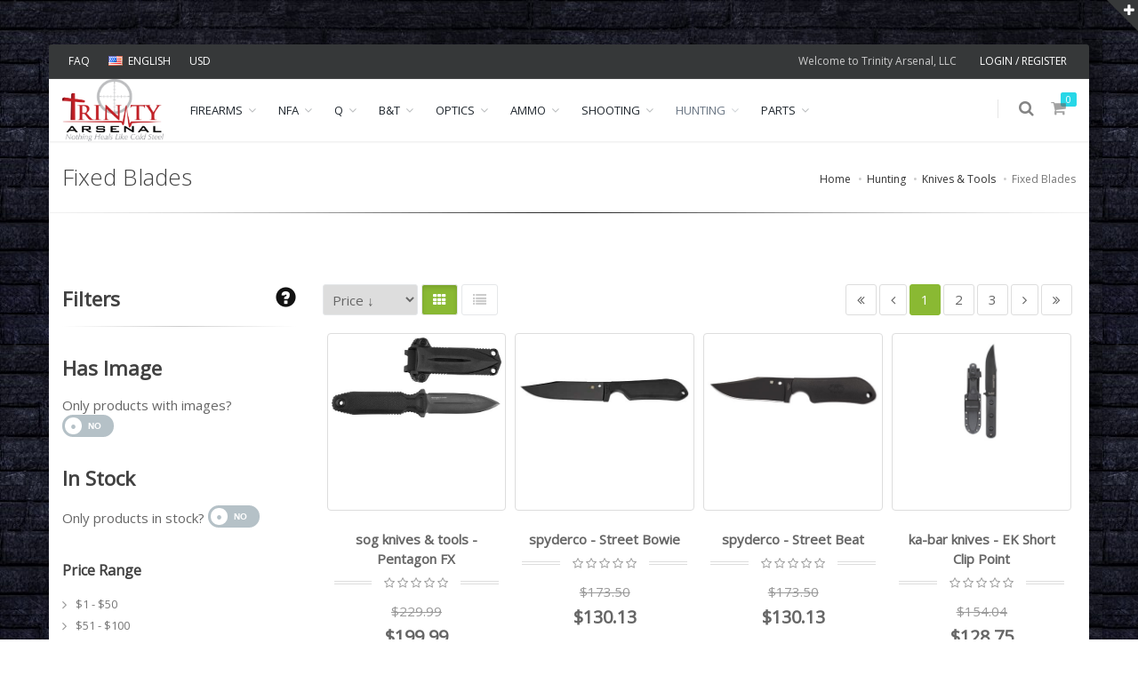

--- FILE ---
content_type: text/html; charset=UTF-8
request_url: https://www.trinityarsenal.net/catalog/fixed-blades/
body_size: 13123
content:
<!DOCTYPE html>
<!--[if IE 8]>			<html class="ie ie8" lang="en-US"> <![endif]-->
<!--[if IE 9]>			<html class="ie ie9" lang="en-US"> <![endif]-->
<!--[if gt IE 9]><!-->	<html lang="en-US"> <!--<![endif]-->
	<head>
		<meta charset="utf-8" />
		<title></title>
		<meta name="keywords" content="" />
		<meta name="description" content="" />
		<meta name="Author" content="FireFFL [www.myfflcart.com]" />

		<!-- mobile settings -->
		<meta name="viewport" content="width=device-width, maximum-scale=1, initial-scale=1, user-scalable=0" />
		<!--[if IE]><meta http-equiv='X-UA-Compatible' content='IE=edge,chrome=1'><![endif]-->
		
		<!-- WEB FONTS : use %7C instead of | (pipe) -->
		<link href="https://fonts.googleapis.com/css?family=Open+Sans:300,400%7CRaleway:300,400,500,600,700%7CLato:300,400,400italic,600,700" rel="stylesheet" type="text/css" />

		<!-- CORE CSS -->
		<link href="/assets/smarty/plugins/bootstrap/css/bootstrap.min.css" rel="stylesheet" type="text/css" />

		<!-- THEME CSS -->
		<link href="/assets/smarty/css/essentials.css" rel="stylesheet" type="text/css" />
		<link href="/assets/smarty/css/layout.css" rel="stylesheet" type="text/css" />
		
		<!-- MILITARY GLYPHS CSS -->
		<link href="/assets/military-glyphs/style.css" rel="stylesheet" type="text/css" />

		<link href="/assets/font-awesome-4.7.0/css/font-awesome.min.css" rel="stylesheet" type="text/css" />

		<!-- PAGE LEVEL CSS -->
		<link href="/assets/smarty/css/header-1.css" rel="stylesheet" type="text/css" />
		<link href="/assets/smarty/css/layout-shop.css" rel="stylesheet" type="text/css" />
					<link href="/assets/smarty/css/color_scheme/green.css" rel="stylesheet" type="text/css" id="color_scheme" />
		
		<link href="/assets/css/global.css?1545011765" rel="stylesheet" type="text/css" />
		<link href="/views/default/css/global.css?1535265025" rel="stylesheet" type="text/css" />
		<link href="/views/default/css/store.css?1538160712" rel="stylesheet" type="text/css" />
		
		<script type="text/javascript" src="/assets/myjquery/jquery-2.2.3.min.js"></script>
		<script type="text/javascript" src="/assets/myjquery/jquery-ui.min.js"></script>
		<script type="text/javascript" src="/assets/js/jquery-ui-timepicker-addon.min.js"></script>

		<link href="/assets/myjquery/jquery-ui.min.css" rel="stylesheet" type="text/css" />
		<link href="/assets/myjquery/jquery-ui-timepicker-addon.css" rel="stylesheet" type="text/css" />

		<script type="text/javascript" src="/assets/admin/js/bootstrap-tour-0.12.0/js/bootstrap-tour.min.js"></script>
		<link href="/assets/admin/js/bootstrap-tour-0.12.0/css/bootstrap-tour.min.css" rel="stylesheet" type="text/css" />

					<script>
		var logged_in = false;
		var c_level =  0;
		var printerConfigUses = {"shippingLabels":"Shipping Labels"}
	</script>									<script src="/assets/js/jquery.validate.min.js?1456359448"></script>
												<script src="/assets/js/additional-methods.min.js?1484446966"></script>
												<script src="/assets/js/my-additional-methods.js?1487284786"></script>
					
		
			</head>

	<!--
		AVAILABLE BODY CLASSES:

		smoothscroll 			= create a browser smooth scroll
		enable-animation		= enable WOW animations

		bg-grey					= grey background
		grain-grey				= grey grain background
		grain-blue				= blue grain background
		grain-green				= green grain background
		grain-blue				= blue grain background
		grain-orange			= orange grain background
		grain-yellow			= yellow grain background

		boxed 					= boxed layout
		pattern1 ... patern11	= pattern background
		menu-vertical-hide		= hidden, open on click

		BACKGROUND IMAGE [together with .boxed class]
		data-background="/assets/images/boxed_background/1.jpg"
	-->
	<body class="smoothscroll enable-animation boxed pattern1" style="background:#ffffff url(/stores/2021/04/11/1/images/layout/black_brick_9.jpg) repeat fixed">
		<!-- SLIDE TOP -->
		<div id="slidetop">

			<div class="container">

				<div class="row">

					<div class="col-md-4">
						<h6><i class="icon-heart"></i> WHY TRINITY ARSENAL, LLC?</h6>
						<p></p>
					</div>

					<div class="col-md-4" style="visibility:hidden;">
						<h6><i class="icon-attachment"></i> RECENTLY VISITED</h6>
						<ul class="list-unstyled">
							<li><a href="#"><i class="fa fa-angle-right"></i> Consectetur adipiscing elit amet</a></li>
							<li><a href="#"><i class="fa fa-angle-right"></i> This is a very long text, very very very very very very very very very very very very </a></li>
							<li><a href="#"><i class="fa fa-angle-right"></i> Lorem ipsum dolor sit amet</a></li>
							<li><a href="#"><i class="fa fa-angle-right"></i> Dolor sit amet,consectetur adipiscing elit amet</a></li>
							<li><a href="#"><i class="fa fa-angle-right"></i> Consectetur adipiscing elit amet,consectetur adipiscing elit</a></li>
						</ul>
					</div>

					<div class="col-md-4">
						<h6><i class="icon-envelope"></i> CONTACT INFO</h6>
						<ul class="list-unstyled">
							<li><b>Address:</b> 1103 B Main Street<br />Gardendale,  AL 35071</li>
							<li><b>Phone:</b>  205-705-3604</li>
															<li><b>Email:</b> <a href="mailto:sales@trinityarsenal.com" style="display:inline;">sales@trinityarsenal.com</a></li>
																						<li><b>Web:</b> <a href="https://www.trinityarsenal.net" target="_blank" style="display:inline;">www.trinityarsenal.net</a></li>
													</ul>
					</div>

				</div>

			</div>

			<a class="slidetop-toggle" href="#"><!-- toggle button --></a>

		</div>
		<!-- /SLIDE TOP -->


		<!-- wrapper -->
		<div id="wrapper">

			<!-- Top Bar -->
			<div id="topBar" class="dark">
				<div class="container">

					<!-- right -->
					<ul class="top-links list-inline pull-right">
												<li class="text-welcome hidden-xs">
							Welcome to Trinity Arsenal, LLC													</li>
													<li><a href="/login_reg/">LOGIN / REGISTER</a></li>
						
					</ul>

					<!-- left -->
					<ul class="top-links list-inline">
						<li class="hidden-xs"><a href="/faq/">FAQ</a></li>
						<li class="hidden-xs">
							<a class="dropdown-toggle no-text-underline" data-toggle="dropdown" href="#"><img class="flag-lang" src="/assets/smarty/images/_smarty/flags/us.png" width="16" height="11" alt="lang" /> ENGLISH</a>
													</li>
						<li class="hidden-xs">
							<a class="dropdown-toggle no-text-underline" data-toggle="dropdown" href="#">USD</a>
													</li>
					</ul>

				</div>
			</div>
			<!-- /Top Bar -->

			<!--
				AVAILABLE HEADER CLASSES

				Default nav height: 96px
				.header-md 		= 70px nav height
				.header-sm 		= 60px nav height

				.noborder 		= remove bottom border (only with transparent use)
				.transparent	= transparent header
				.translucent	= translucent header
				.sticky			= sticky header
				.static			= static header
				.dark			= dark header
				.bottom			= header on bottom

				shadow-before-1 = shadow 1 header top
				shadow-after-1 	= shadow 1 header bottom
				shadow-before-2 = shadow 2 header top
				shadow-after-2 	= shadow 2 header bottom
				shadow-before-3 = shadow 3 header top
				shadow-after-3 	= shadow 3 header bottom

				.clearfix		= required for mobile menu, do not remove!

				Example Usage:  class="clearfix sticky header-sm transparent noborder"
			-->
			<div id="header" class="sticky clearfix  header-md">

				<!-- SEARCH HEADER -->
				<div class="search-box over-header storefront">
					<a id="closeSearch" href="#" class="glyphicon glyphicon-remove"></a>

					<form action="/search/" method="post">
						<input type="text" name="search_term" class="form-control" value="" placeholder="SEARCH" />
					</form>
				</div>
				<!-- /SEARCH HEADER -->


				<!-- TOP NAV -->
				<header id="topNav">
					<div class="container">

						<!-- Mobile Menu Button -->
						<button class="btn btn-mobile" data-toggle="collapse" data-target=".nav-main-collapse">
							<i class="fa fa-bars"></i>
						</button>

						<!-- BUTTONS -->
						<ul class="pull-right nav nav-pills nav-second-main storefront">

							<!-- SEARCH -->
							<li class="search">
								<a href="javascript:">
									<i class="fa fa-search"></i>
								</a>
							</li>
							<!-- /SEARCH -->


							<!-- QUICK SHOP CART -->
							<li class="quick-cart">
								<a href="#">
									<span class="badge badge-aqua btn-xs badge-corner">0</span>
									<i class="fa fa-shopping-cart"></i>
								</a>
								<div class="quick-cart-box">
									<h4>Shopping Cart</h4>

									<div class="quick-cart-wrapper">
																					<!-- cart no items example -->
											<a class="text-center" href="#">
												<h6>THERE ARE NO ITEMS IN YOUR CART</h6>
											</a>
																			</div>

									<!-- quick cart footer -->
									<div class="quick-cart-footer clearfix">
										<a href="/mycart/" class="btn btn-primary btn-xs pull-right">VIEW CART</a>
										<span class="pull-left"><strong>TOTAL:</strong> $0.00</span>
									</div>
									<!-- /quick cart footer -->

								</div>
							</li>
							<!-- /QUICK SHOP CART -->

						</ul>
						<!-- /BUTTONS -->

						<!-- Logo -->
						<a class="logo pull-left" href="/">
														<img src="/stores/2021/04/11/1/images/layout/TrAr.jpg" alt="" />
						</a>

						<!--
							Top Nav

							AVAILABLE CLASSES:
							submenu-dark = dark sub menu
						-->

						<div class="navbar-collapse pull-left nav-main-collapse collapse ">
							<nav class="nav-main storefront">

								<!--
									NOTE

									For a regular link, remove "dropdown" class from LI tag and "dropdown-toggle" class from the href.
									Direct Link Example:

									<li>
										<a href="#">HOME</a>
									</li>
								-->
								<ul id="topMain" class="nav nav-pills nav-main">
												<li class="dropdown   open-inverse "><!-- HOME -->
				<a class="dropdown-toggle" href="#"> 					Firearms				</a>
				<ul class="dropdown-menu dropdown-menu-right">					<li class="dropdown ">
								<li class=""><a href="/catalog/handguns/">Handguns</a></li>
			<li class=""><a href="/catalog/rifles/">Rifles</a></li>
			<li class=""><a href="/catalog/shotguns/">Shotguns</a></li>
			<li class=""><a href="/catalog/combo-rifle-shotgun/">Combos</a></li>
			<li class=""><a href="/catalog/firearms-receivers-frames/">Receivers / Frames</a></li>
			<li class=""><a href="/catalog/firearms-other/">Other Firearms</a></li>
			<li class=""><a href="/catalog/firearms-sale/">Sale</a></li>
						</li>
				</ul>
			</li>
					<li class="dropdown   open-inverse "><!-- HOME -->
				<a class="dropdown-toggle" href="#"> 					NFA				</a>
				<ul class="dropdown-menu dropdown-menu-right">					<li class="dropdown ">
								<li class=""><a href="/catalog/suppressors/">Suppressors</a></li>
			<li class=""><a href="/catalog/nfa-preorder/">Preorder</a></li>
			<li class=""><a href="/catalog/sbr/">Short Barrel Rifles</a></li>
			<li class=""><a href="/catalog/sbs/">Short Barrel Shotguns</a></li>
			<li class=""><a href="/catalog/integrals/">Integrals/Barrels</a></li>
			<li class=""><a href="/catalog/nfa-sale1/">Sale</a></li>
			<li class=""><a href="/catalog/services/">Services</a></li>
						</li>
				</ul>
			</li>
					<li class="dropdown   open-inverse "><!-- HOME -->
				<a class="dropdown-toggle" href="#"> 					Q				</a>
				<ul class="dropdown-menu dropdown-menu-right">					<li class="dropdown ">
								<li class=""><a href="/catalog/q-firearms/">Firearms</a></li>
			<li class=""><a href="/catalog/q-suppressors/">Suppressors</a></li>
			<li class=""><a href="/catalog/q-accessories/">Accessories</a></li>
						</li>
				</ul>
			</li>
					<li class="dropdown   open-inverse "><!-- HOME -->
				<a class="dropdown-toggle" href="#"> 					B&amp;T				</a>
				<ul class="dropdown-menu dropdown-menu-right">					<li class="dropdown ">
								<li class=""><a href="/catalog/bt-suppressors/">Suppressors</a></li>
			<li class=""><a href="/catalog/bt-firearms/">Firearms</a></li>
			<li class=""><a href="/catalog/bt-stocks/">Stocks & Accessories</a></li>
						</li>
				</ul>
			</li>
					<li class="dropdown   open-inverse "><!-- HOME -->
				<a class="dropdown-toggle" href="#"> 					Optics				</a>
				<ul class="dropdown-menu dropdown-menu-right">					<li class="dropdown ">
								<li class=""><a href="/catalog/optics-riflescopes/">Riflescopes</a></li>
			<li class=""><a href="/catalog/optics-binoculars/">Binoculars</a></li>
			<li class=""><a href="/catalog/optics-reddots/">Red Dots</a></li>
			<li class=""><a href="/catalog/optics-spotting-scopes/">Spotting Scopes</a></li>
			<li class=""><a href="/catalog/optics-thermal/">Thermal</a></li>
			<li class=""><a href="/catalog/optics-night-vision/">Night Vision</a></li>
			<li class=""><a href="/catalog/range-finders/">Range Finders</a></li>
			<li class=""><a href="/catalog/optics-accessories/">Optical Accessories</a></li>
						</li>
				</ul>
			</li>
					<li class="dropdown   open-inverse "><!-- HOME -->
				<a class="dropdown-toggle" href="#"> 					Ammo				</a>
				<ul class="dropdown-menu dropdown-menu-right">					<li class="dropdown ">
								<li class=""><a href="/catalog/ammo-handgun/">Handgun</a></li>
			<li class=""><a href="/catalog/ammo-rifle/">Rifle</a></li>
			<li class=""><a href="/catalog/ammo-shotgun/">Shotgun</a></li>
			<li class=""><a href="/catalog/ammo-rimfire/">Rimfire</a></li>
			<li class=""><a href="/catalog/ammo-other/">Other Ammo</a></li>
			<li class=""><a href="/catalog/ammo-storage/">Ammo Storage</a></li>
						</li>
				</ul>
			</li>
					<li class="dropdown   open-inverse "><!-- HOME -->
				<a class="dropdown-toggle" href="#"> 					Shooting				</a>
				<ul class="dropdown-menu dropdown-menu-right">					<li class="dropdown ">
									<li class="dropdown    "><!-- HOME -->
				<a class="dropdown-toggle" href="#"> 					Cases				</a>
				<ul class="dropdown-menu dropdown-menu-left">					<li class="dropdown ">
								<li class=""><a href="/catalog/hard-pistol/">Hard Pistol Cases</a></li>
			<li class=""><a href="/catalog/soft-pistol/">Soft Pistol Cases</a></li>
			<li class=""><a href="/catalog/hard-long/">Hard Long Gun Cases</a></li>
			<li class=""><a href="/catalog/soft-long/">Soft Long Gun Cases</a></li>
						</li>
				</ul>
			</li>
					<li class="dropdown    "><!-- HOME -->
				<a class="dropdown-toggle" href="#"> 					Accessories				</a>
				<ul class="dropdown-menu dropdown-menu-left">					<li class="dropdown ">
								<li class=""><a href="/catalog/bipods/">Bipods</a></li>
			<li class=""><a href="/catalog/bore-sights/">Bore Sights</a></li>
			<li class=""><a href="/catalog/meters/">Meters</a></li>
			<li class=""><a href="/catalog/chronographs/">Chronographs</a></li>
						</li>
				</ul>
			</li>
					<li class="dropdown    "><!-- HOME -->
				<a class="dropdown-toggle" href="#"> 					Magazines				</a>
				<ul class="dropdown-menu dropdown-menu-left">					<li class="dropdown ">
								<li class=""><a href="/catalog/handgun-magazines/">Handgun Magazines</a></li>
			<li class=""><a href="/catalog/rifle-magazines/">Rifle Magazines</a></li>
			<li class=""><a href="/catalog/shotgun-magazines/">Shotgun Magazines</a></li>
						</li>
				</ul>
			</li>
					<li class="dropdown    "><!-- HOME -->
				<a class="dropdown-toggle" href="#"> 					Reloading				</a>
				<ul class="dropdown-menu dropdown-menu-left">					<li class="dropdown ">
								<li class=""><a href="/catalog/reloading-brass/">Brass</a></li>
			<li class=""><a href="/catalog/reloading-bullets/">Bullets</a></li>
						</li>
				</ul>
			</li>
					<li class="dropdown    "><!-- HOME -->
				<a class="dropdown-toggle" href="#"> 					Airguns				</a>
				<ul class="dropdown-menu dropdown-menu-left">					<li class="dropdown ">
								<li class=""><a href="/catalog/airgun-rifles/">Airgun Rifles</a></li>
			<li class=""><a href="/catalog/airgun-accessories/">Airgun Accessories</a></li>
			<li class=""><a href="/catalog/airgun-pistols/">Airgun Pistols</a></li>
						</li>
				</ul>
			</li>
				<li class=""><a href="/catalog/tools/">Tools</a></li>
				<li class="dropdown    "><!-- HOME -->
				<a class="dropdown-toggle" href="#"> 					Archery				</a>
				<ul class="dropdown-menu dropdown-menu-left">					<li class="dropdown ">
								<li class=""><a href="/catalog/bows/">Bows</a></li>
			<li class=""><a href="/catalog/cross-bow/">Cross Bow</a></li>
			<li class=""><a href="/catalog/archery-accessories/">Archery Accessories</a></li>
						</li>
				</ul>
			</li>
					<li class="dropdown    "><!-- HOME -->
				<a class="dropdown-toggle" href="#"> 					Cleaning				</a>
				<ul class="dropdown-menu dropdown-menu-left">					<li class="dropdown ">
								<li class=""><a href="/catalog/cleaning-hardware/">Cleaning Hardware & Components</a></li>
			<li class=""><a href="/catalog/cleaning-kits/">Cleaning Kits</a></li>
			<li class=""><a href="/catalog/solvents/">Solvents</a></li>
						</li>
				</ul>
			</li>
							</li>
				</ul>
			</li>
					<li class="dropdown active  open-inverse "><!-- HOME -->
				<a class="dropdown-toggle" href="#"> 					Hunting				</a>
				<ul class="dropdown-menu dropdown-menu-right">					<li class="dropdown active">
								<li class=""><a href="/catalog/bags/">Bags</a></li>
			<li class=""><a href="/catalog/calls/">Calls</a></li>
			<li class=""><a href="/catalog/cameras/">Cameras</a></li>
				<li class="dropdown active   "><!-- HOME -->
				<a class="dropdown-toggle" href="#"> 					Knives &amp; Tools				</a>
				<ul class="dropdown-menu dropdown-menu-left">					<li class="dropdown active">
								<li class="active"><a href="/catalog/fixed-blades/">Fixed Blades</a></li>
			<li class=""><a href="/catalog/folders/">Folders</a></li>
			<li class=""><a href="/catalog/sheaths-sharpeners/">Sheaths & Sharpeners</a></li>
						</li>
				</ul>
			</li>
					<li class="dropdown    "><!-- HOME -->
				<a class="dropdown-toggle" href="#"> 					Lights, Lasers, &amp; Batteries				</a>
				<ul class="dropdown-menu dropdown-menu-left">					<li class="dropdown ">
								<li class=""><a href="/catalog/batteries/">Batteries</a></li>
			<li class=""><a href="/catalog/flashlights/">Flashlights</a></li>
			<li class=""><a href="/catalog/lasers/">Lasers</a></li>
			<li class=""><a href="/catalog/mounted-lights/">Mounted Lights</a></li>
			<li class=""><a href="/catalog/light-accessories/">Accessories</a></li>
						</li>
				</ul>
			</li>
							</li>
				</ul>
			</li>
					<li class="dropdown   open-inverse "><!-- HOME -->
				<a class="dropdown-toggle" href="#"> 					Parts				</a>
				<ul class="dropdown-menu dropdown-menu-right">					<li class="dropdown ">
								<li class=""><a href="/catalog/stocks-buffer-tubes/">Stocks & Buffer Tubes</a></li>
			<li class=""><a href="/catalog/upper-receivers/">Upper Receivers</a></li>
			<li class=""><a href="/catalog/muzzle-devices/">Muzzle Devices</a></li>
				<li class="dropdown    "><!-- HOME -->
				<a class="dropdown-toggle" href="#"> 					Barrels				</a>
				<ul class="dropdown-menu dropdown-menu-left">					<li class="dropdown ">
								<li class=""><a href="/catalog/pistol-barrels/">Pistol Barrels</a></li>
			<li class=""><a href="/catalog/rifle-barrels/">Rifle Barrels</a></li>
						</li>
				</ul>
			</li>
				<li class=""><a href="/catalog/suppressor-accessories/">Suppressor Accessories</a></li>
				<li class="dropdown    "><!-- HOME -->
				<a class="dropdown-toggle" href="#"> 					Handguards				</a>
				<ul class="dropdown-menu dropdown-menu-left">					<li class="dropdown ">
								<li class=""><a href="/catalog/handguard-accessories/">Handguard Accessories</a></li>
			<li class=""><a href="/catalog/handguards-forends/">Handguards & Forends</a></li>
						</li>
				</ul>
			</li>
				<li class=""><a href="/catalog/chassis/">Chassis</a></li>
			<li class=""><a href="/catalog/butt-pads/">Butt Pads</a></li>
						</li>
				</ul>
			</li>
										</ul>

							</nav>
						</div>

					</div>
				</header>
				<!-- /Top Nav -->

			</div>

			<!--
				PAGE HEADER

				CLASSES:
					.page-header-xs	= 20px margins
					.page-header-md	= 50px margins
					.page-header-lg	= 80px margins
					.page-header-xlg= 130px margins
					.dark			= dark page header

					.shadow-before-1 	= shadow 1 header top
					.shadow-after-1 	= shadow 1 header bottom
					.shadow-before-2 	= shadow 2 header top
					.shadow-after-2 	= shadow 2 header bottom
					.shadow-before-3 	= shadow 3 header top
					.shadow-after-3 	= shadow 3 header bottom
			-->
							<section class="page-header page-header-xs shadow-after-1 ">
					<div class="container">
						<!-- page title -->
						<h1>Fixed Blades</h1>
													<ol class="breadcrumb">
								<li><a href="/">Home</a></li>
																		<li><a href="/catalog/hunting/">Hunting</a></li>
																			<li><a href="/catalog/knives-tools/">Knives &amp; Tools</a></li>
																			<li class="active">Fixed Blades</li>
																</ol>
											</div>
				</section>
				<!-- /page title -->
			
			
<!-- -->
<section>
	<div class="container">

		<div class="row">

			<!-- RIGHT -->
			<div class="col-lg-9 col-md-9 col-sm-9 col-lg-push-3 col-md-push-3 col-sm-push-3">

				
				<!-- LIST OPTIONS -->
				<div class="clearfix shop-list-options margin-bottom-20">
							<ul class="pagination nomargin pull-right">
							<li class="disabled"><a href="javascript:void(0);"><i class="fa fa-angle-double-left"></i></a></li>
				<li class="disabled"><a href="javascript:void(0);"><i class="fa fa-angle-left"></i></a></li>
							<li class="active">
					<a href="/catalog/fixed-blades/1/price:desc/">1</a>
				</li>
								<li >
					<a href="/catalog/fixed-blades/2/price:desc/">2</a>
				</li>
								<li >
					<a href="/catalog/fixed-blades/3/price:desc/">3</a>
				</li>
											<li class="disabled"><a href="javascript:void(0);"><i class="fa fa-angle-right"></i></a></li>
				<li class="disabled"><a href="javascript:void(0);"><i class="fa fa-angle-double-right"></i></a></li>
					 </ul>
							<div class="options-left">
						<select id="sort-by">
							<option value="/catalog/fixed-blades/1/price:asc/" >Price ↑</option><option value="/catalog/fixed-blades/1/price:desc/" selected>Price ↓</option><option value="/catalog/fixed-blades/1/qty:asc/" >Avail Qty ↑</option><option value="/catalog/fixed-blades/1/qty:desc/" >Avail Qty ↓</option>						</select>

						<a class="btn fa fa-th active" href="/catalog/fixed-blades/?viewType=4col"><!-- grid --></a>
						<a class="btn fa fa-list " href="/catalog/fixed-blades/?viewType=1col"><!-- list --></a>
					</div>

				</div>
				<!-- /LIST OPTIONS -->

									<ul id="product-list-4col" class="shop-item-list row list-inline nomargin">
													<!-- ITEM -->
							<li class="col-lg-3 col-sm-3 margin-bottom-60 height-500">

								<div class="shop-item">

									<div class="thumbnail height-200">
										<!-- product image(s) -->
										<a class="shop-item-image block" href="/product/132898146/sog-knives-tools-sog-17-61-03-57-729857011525">
																																		<img class="img-responsive" src="/stores/2021/04/11/1/catalog/products/img/1/17610357-ZND.jpg" alt="SOG PENTAGON FX COVERT 3.41&quot; W/STH - for sale" />
																					</a>
										<!-- /product image(s) -->

										<!-- hover buttons -->
										<div class="shop-option-over"><!-- replace data-item-id width the real item ID - used by js/view/demo.shop.js -->
											<a class="btn btn-default add-wishlist" href="#" data-prodid="132898146" data-ipc="729857011525" data-toggle="tooltip" title="Add To Wishlist"><i class="fa fa-heart nopadding"></i></a>
																					</div>
										<!-- /hover buttons -->

																				<!-- product more info -->
										<div class="shop-item-info">
																																											</div>
										<!-- /product more info -->
									</div>

									<div class="shop-item-summary text-center">
										<h2>sog knives &amp; tools - Pentagon FX</h2>

										<!-- rating -->
																					<div class="shop-item-rating-line">
												<div class="rating rating-0 size-13"><!-- rating-0 ... rating-5 --></div>
											</div>
																				<!-- /rating -->

										<!-- price -->
										<div class="shop-item-price">
																							<span class="line-through">$229.99</span><br>
																						$199.99										</div>
										<!-- /price -->

									</div>

									<!-- buttons -->
									<div class="shop-item-buttons text-center absolute position-bottom fullwidth">
																						<a class="btn btn-default add-cart" href="#" data-prodid="132898146" data-ipc="729857011525"><i class="fa fa-cart-plus"></i> Add to Cart</a>
																														</div>
																			<small class="text-muted block margin-top-3 text-center">ONLINE ONLY</small>
																		<!-- /buttons -->
								</div>

							</li>
							<!-- /ITEM -->

													<!-- ITEM -->
							<li class="col-lg-3 col-sm-3 margin-bottom-60 height-500">

								<div class="shop-item">

									<div class="thumbnail height-200">
										<!-- product image(s) -->
										<a class="shop-item-image block" href="/product/16895669/spyderco-fb04pbb-716104650095">
																																		<img class="img-responsive" src="/stores/2021/04/11/1/catalog/products/img/S/spyfb04pbb_1-RSR.jpg" alt="SPYDERCO STREET BOWIE BLK W/SHEATH - for sale" />
																					</a>
										<!-- /product image(s) -->

										<!-- hover buttons -->
										<div class="shop-option-over"><!-- replace data-item-id width the real item ID - used by js/view/demo.shop.js -->
											<a class="btn btn-default add-wishlist" href="#" data-prodid="16895669" data-ipc="716104650095" data-toggle="tooltip" title="Add To Wishlist"><i class="fa fa-heart nopadding"></i></a>
																					</div>
										<!-- /hover buttons -->

																				<!-- product more info -->
										<div class="shop-item-info">
																																											</div>
										<!-- /product more info -->
									</div>

									<div class="shop-item-summary text-center">
										<h2>spyderco - Street Bowie</h2>

										<!-- rating -->
																					<div class="shop-item-rating-line">
												<div class="rating rating-0 size-13"><!-- rating-0 ... rating-5 --></div>
											</div>
																				<!-- /rating -->

										<!-- price -->
										<div class="shop-item-price">
																							<span class="line-through">$173.50</span><br>
																						$130.13										</div>
										<!-- /price -->

									</div>

									<!-- buttons -->
									<div class="shop-item-buttons text-center absolute position-bottom fullwidth">
																						<a class="btn btn-default add-cart" href="#" data-prodid="16895669" data-ipc="716104650095"><i class="fa fa-cart-plus"></i> Add to Cart</a>
																														</div>
																			<small class="text-muted block margin-top-3 text-center">ONLINE ONLY</small>
																		<!-- /buttons -->
								</div>

							</li>
							<!-- /ITEM -->

													<!-- ITEM -->
							<li class="col-lg-3 col-sm-3 margin-bottom-60 height-500">

								<div class="shop-item">

									<div class="thumbnail height-200">
										<!-- product image(s) -->
										<a class="shop-item-image block" href="/product/16895670/spyderco-fb15pbbk-716104650774">
																																		<img class="img-responsive" src="/stores/2021/04/11/1/catalog/products/img/S/spyfb15pbbk_1-RSR.jpg" alt="SPYDERCO STREET BEAT LW BLK W/STH - for sale" />
																					</a>
										<!-- /product image(s) -->

										<!-- hover buttons -->
										<div class="shop-option-over"><!-- replace data-item-id width the real item ID - used by js/view/demo.shop.js -->
											<a class="btn btn-default add-wishlist" href="#" data-prodid="16895670" data-ipc="716104650774" data-toggle="tooltip" title="Add To Wishlist"><i class="fa fa-heart nopadding"></i></a>
																					</div>
										<!-- /hover buttons -->

																				<!-- product more info -->
										<div class="shop-item-info">
																																											</div>
										<!-- /product more info -->
									</div>

									<div class="shop-item-summary text-center">
										<h2>spyderco - Street Beat</h2>

										<!-- rating -->
																					<div class="shop-item-rating-line">
												<div class="rating rating-0 size-13"><!-- rating-0 ... rating-5 --></div>
											</div>
																				<!-- /rating -->

										<!-- price -->
										<div class="shop-item-price">
																							<span class="line-through">$173.50</span><br>
																						$130.13										</div>
										<!-- /price -->

									</div>

									<!-- buttons -->
									<div class="shop-item-buttons text-center absolute position-bottom fullwidth">
																						<a class="btn btn-default add-cart" href="#" data-prodid="16895670" data-ipc="716104650774"><i class="fa fa-cart-plus"></i> Add to Cart</a>
																														</div>
																			<small class="text-muted block margin-top-3 text-center">ONLINE ONLY</small>
																		<!-- /buttons -->
								</div>

							</li>
							<!-- /ITEM -->

													<!-- ITEM -->
							<li class="col-lg-3 col-sm-3 margin-bottom-60 height-500">

								<div class="shop-item">

									<div class="thumbnail height-200">
										<!-- product image(s) -->
										<a class="shop-item-image block" href="/product/42993949/ka-bar-knives-ek50-617717201509">
																																		<img class="img-responsive" src="/stores/2021/04/11/1/catalog/products/img/K/kbarek50_1-RSR.jpg" alt="KBAR EK50 CLIP POINT 5&quot; W/SHEATH - for sale" />
																					</a>
										<!-- /product image(s) -->

										<!-- hover buttons -->
										<div class="shop-option-over"><!-- replace data-item-id width the real item ID - used by js/view/demo.shop.js -->
											<a class="btn btn-default add-wishlist" href="#" data-prodid="42993949" data-ipc="617717201509" data-toggle="tooltip" title="Add To Wishlist"><i class="fa fa-heart nopadding"></i></a>
																					</div>
										<!-- /hover buttons -->

																				<!-- product more info -->
										<div class="shop-item-info">
																																											</div>
										<!-- /product more info -->
									</div>

									<div class="shop-item-summary text-center">
										<h2>ka-bar knives - EK Short Clip Point</h2>

										<!-- rating -->
																					<div class="shop-item-rating-line">
												<div class="rating rating-0 size-13"><!-- rating-0 ... rating-5 --></div>
											</div>
																				<!-- /rating -->

										<!-- price -->
										<div class="shop-item-price">
																							<span class="line-through">$154.04</span><br>
																						$128.75										</div>
										<!-- /price -->

									</div>

									<!-- buttons -->
									<div class="shop-item-buttons text-center absolute position-bottom fullwidth">
																						<a class="btn btn-default add-cart" href="#" data-prodid="42993949" data-ipc="617717201509"><i class="fa fa-cart-plus"></i> Add to Cart</a>
																														</div>
																			<small class="text-muted block margin-top-3 text-center">ONLINE ONLY</small>
																		<!-- /buttons -->
								</div>

							</li>
							<!-- /ITEM -->

													<!-- ITEM -->
							<li class="col-lg-3 col-sm-3 margin-bottom-60 height-500">

								<div class="shop-item">

									<div class="thumbnail height-200">
										<!-- product image(s) -->
										<a class="shop-item-image block" href="/product/16885643/ka-bar-knives-bk2-5-25-617717200021">
																																		<!-- CAROUSEL -->
												<div class="owl-carousel owl-padding-0 nomargin" data-plugin-options='{"singleItem": true, "autoPlay": 3000, "navigation": false, "pagination": false, "transitionStyle":"fadeUp"}'>
																												<img class="img-responsive" src="/stores/2021/04/11/1/catalog/products/img/B/bk2-ZND.jpg" alt="KBAR BK2 BECKER CAMP 5.25&quot; BLK W/STH - for sale">
																													<img class="img-responsive" src="/stores/2021/04/11/1/catalog/products/img/K/kbar200021_1-RSR.jpg" alt="KBAR BK2 BECKER CAMP 5.25&quot; BLK W/STH - for sale">
																										</div>
												<!-- /CAROUSEL -->
																					</a>
										<!-- /product image(s) -->

										<!-- hover buttons -->
										<div class="shop-option-over"><!-- replace data-item-id width the real item ID - used by js/view/demo.shop.js -->
											<a class="btn btn-default add-wishlist" href="#" data-prodid="16885643" data-ipc="617717200021" data-toggle="tooltip" title="Add To Wishlist"><i class="fa fa-heart nopadding"></i></a>
																					</div>
										<!-- /hover buttons -->

																				<!-- product more info -->
										<div class="shop-item-info">
																																											</div>
										<!-- /product more info -->
									</div>

									<div class="shop-item-summary text-center">
										<h2>ka-bar knives - Becker</h2>

										<!-- rating -->
																					<div class="shop-item-rating-line">
												<div class="rating rating-0 size-13"><!-- rating-0 ... rating-5 --></div>
											</div>
																				<!-- /rating -->

										<!-- price -->
										<div class="shop-item-price">
																							<span class="line-through">$117.95</span><br>
																						$114.06										</div>
										<!-- /price -->

									</div>

									<!-- buttons -->
									<div class="shop-item-buttons text-center absolute position-bottom fullwidth">
																						<a class="btn btn-default add-cart" href="#" data-prodid="16885643" data-ipc="617717200021"><i class="fa fa-cart-plus"></i> Add to Cart</a>
																														</div>
																			<small class="text-muted block margin-top-3 text-center">ONLINE ONLY</small>
																		<!-- /buttons -->
								</div>

							</li>
							<!-- /ITEM -->

													<!-- ITEM -->
							<li class="col-lg-3 col-sm-3 margin-bottom-60 height-500">

								<div class="shop-item">

									<div class="thumbnail height-200">
										<!-- product image(s) -->
										<a class="shop-item-image block" href="/product/16885623/ka-bar-knives-1217-7-w-lthr-617717212178">
																																		<!-- CAROUSEL -->
												<div class="owl-carousel owl-padding-0 nomargin" data-plugin-options='{"singleItem": true, "autoPlay": 3000, "navigation": false, "pagination": false, "transitionStyle":"fadeUp"}'>
																												<img class="img-responsive" src="/stores/2021/04/11/1/catalog/products/img/K/k1217-ZND.jpg" alt="KBAR USMC FIGHTING/UTIL 7&quot; W/STH PL - for sale">
																													<img class="img-responsive" src="/stores/2021/04/11/1/catalog/products/img/K/kbar1217_1-RSR.jpg" alt="KBAR USMC FIGHTING/UTIL 7&quot; W/STH PL - for sale">
																										</div>
												<!-- /CAROUSEL -->
																					</a>
										<!-- /product image(s) -->

										<!-- hover buttons -->
										<div class="shop-option-over"><!-- replace data-item-id width the real item ID - used by js/view/demo.shop.js -->
											<a class="btn btn-default add-wishlist" href="#" data-prodid="16885623" data-ipc="617717212178" data-toggle="tooltip" title="Add To Wishlist"><i class="fa fa-heart nopadding"></i></a>
																					</div>
										<!-- /hover buttons -->

																				<!-- product more info -->
										<div class="shop-item-info">
																																											</div>
										<!-- /product more info -->
									</div>

									<div class="shop-item-summary text-center">
										<h2>ka-bar knives - USMC - 7 W|LTHR</h2>

										<!-- rating -->
																					<div class="shop-item-rating-line">
												<div class="rating rating-0 size-13"><!-- rating-0 ... rating-5 --></div>
											</div>
																				<!-- /rating -->

										<!-- price -->
										<div class="shop-item-price">
																							<span class="line-through">$117.10</span><br>
																						$105.41										</div>
										<!-- /price -->

									</div>

									<!-- buttons -->
									<div class="shop-item-buttons text-center absolute position-bottom fullwidth">
																						<a class="btn btn-default add-cart" href="#" data-prodid="16885623" data-ipc="617717212178"><i class="fa fa-cart-plus"></i> Add to Cart</a>
																														</div>
																			<small class="text-muted block margin-top-3 text-center">ONLINE ONLY</small>
																		<!-- /buttons -->
								</div>

							</li>
							<!-- /ITEM -->

													<!-- ITEM -->
							<li class="col-lg-3 col-sm-3 margin-bottom-60 height-500">

								<div class="shop-item">

									<div class="thumbnail height-200">
										<!-- product image(s) -->
										<a class="shop-item-image block" href="/product/183737766/ka-bar-knives-1220-7-w-lthr-617717212208">
																																		<img class="img-responsive" src="/stores/2021/04/11/1/catalog/products/img/K/k1220-ZND.jpg" alt="KBAR US ARMY FIGHTING 7&quot; W/STH SE - for sale" />
																					</a>
										<!-- /product image(s) -->

										<!-- hover buttons -->
										<div class="shop-option-over"><!-- replace data-item-id width the real item ID - used by js/view/demo.shop.js -->
											<a class="btn btn-default add-wishlist" href="#" data-prodid="183737766" data-ipc="617717212208" data-toggle="tooltip" title="Add To Wishlist"><i class="fa fa-heart nopadding"></i></a>
																					</div>
										<!-- /hover buttons -->

																				<!-- product more info -->
										<div class="shop-item-info">
																																											</div>
										<!-- /product more info -->
									</div>

									<div class="shop-item-summary text-center">
										<h2>ka-bar knives - KA-BAR - 7 W|LTHR</h2>

										<!-- rating -->
																					<div class="shop-item-rating-line">
												<div class="rating rating-0 size-13"><!-- rating-0 ... rating-5 --></div>
											</div>
																				<!-- /rating -->

										<!-- price -->
										<div class="shop-item-price">
																							<span class="line-through">$117.10</span><br>
																						$105.41										</div>
										<!-- /price -->

									</div>

									<!-- buttons -->
									<div class="shop-item-buttons text-center absolute position-bottom fullwidth">
																						<a class="btn btn-default add-cart" href="#" data-prodid="183737766" data-ipc="617717212208"><i class="fa fa-cart-plus"></i> Add to Cart</a>
																														</div>
																			<small class="text-muted block margin-top-3 text-center">ONLINE ONLY</small>
																		<!-- /buttons -->
								</div>

							</li>
							<!-- /ITEM -->

													<!-- ITEM -->
							<li class="col-lg-3 col-sm-3 margin-bottom-60 height-500">

								<div class="shop-item">

									<div class="thumbnail height-200">
										<!-- product image(s) -->
										<a class="shop-item-image block" href="/product/38605487/sog-knives-tools-sog-e37t-k-729857991506">
																																		<img class="img-responsive" src="/stores/2021/04/11/1/catalog/products/img/S/soge37t-k_1-RSR.jpg" alt="SOG SEAL PUP ELITE BLCK 4.85&quot; W/STH - for sale" />
																					</a>
										<!-- /product image(s) -->

										<!-- hover buttons -->
										<div class="shop-option-over"><!-- replace data-item-id width the real item ID - used by js/view/demo.shop.js -->
											<a class="btn btn-default add-wishlist" href="#" data-prodid="38605487" data-ipc="729857991506" data-toggle="tooltip" title="Add To Wishlist"><i class="fa fa-heart nopadding"></i></a>
																					</div>
										<!-- /hover buttons -->

																				<!-- product more info -->
										<div class="shop-item-info">
																																											</div>
										<!-- /product more info -->
									</div>

									<div class="shop-item-summary text-center">
										<h2>sog knives &amp; tools - Seal Pup</h2>

										<!-- rating -->
																					<div class="shop-item-rating-line">
												<div class="rating rating-0 size-13"><!-- rating-0 ... rating-5 --></div>
											</div>
																				<!-- /rating -->

										<!-- price -->
										<div class="shop-item-price">
																							<span class="line-through">$124.99</span><br>
																						$104.99										</div>
										<!-- /price -->

									</div>

									<!-- buttons -->
									<div class="shop-item-buttons text-center absolute position-bottom fullwidth">
																						<a class="btn btn-default add-cart" href="#" data-prodid="38605487" data-ipc="729857991506"><i class="fa fa-cart-plus"></i> Add to Cart</a>
																														</div>
																			<small class="text-muted block margin-top-3 text-center">ONLINE ONLY</small>
																		<!-- /buttons -->
								</div>

							</li>
							<!-- /ITEM -->

													<!-- ITEM -->
							<li class="col-lg-3 col-sm-3 margin-bottom-60 height-500">

								<div class="shop-item">

									<div class="thumbnail height-200">
										<!-- product image(s) -->
										<a class="shop-item-image block" href="/product/16885622/ka-bar-knives-1214-7-617717212147">
																																		<!-- CAROUSEL -->
												<div class="owl-carousel owl-padding-0 nomargin" data-plugin-options='{"singleItem": true, "autoPlay": 3000, "navigation": false, "pagination": false, "transitionStyle":"fadeUp"}'>
																												<img class="img-responsive" src="/stores/2021/04/11/1/catalog/products/img/K/k1214-ZND.jpg" alt="KBAR FIGHTING KNF 7&quot; BLK SRTD W/STH - for sale">
																													<img class="img-responsive" src="/stores/2021/04/11/1/catalog/products/img/K/kbar1214_1-RSR.jpg" alt="KBAR FIGHTING KNF 7&quot; BLK SRTD W/STH - for sale">
																										</div>
												<!-- /CAROUSEL -->
																					</a>
										<!-- /product image(s) -->

										<!-- hover buttons -->
										<div class="shop-option-over"><!-- replace data-item-id width the real item ID - used by js/view/demo.shop.js -->
											<a class="btn btn-default add-wishlist" href="#" data-prodid="16885622" data-ipc="617717212147" data-toggle="tooltip" title="Add To Wishlist"><i class="fa fa-heart nopadding"></i></a>
																					</div>
										<!-- /hover buttons -->

																				<!-- product more info -->
										<div class="shop-item-info">
																																											</div>
										<!-- /product more info -->
									</div>

									<div class="shop-item-summary text-center">
										<h2>ka-bar knives - Fighting/Utility - 7 &quot;</h2>

										<!-- rating -->
																					<div class="shop-item-rating-line">
												<div class="rating rating-0 size-13"><!-- rating-0 ... rating-5 --></div>
											</div>
																				<!-- /rating -->

										<!-- price -->
										<div class="shop-item-price">
																							<span class="line-through">$113.93</span><br>
																						$95.82										</div>
										<!-- /price -->

									</div>

									<!-- buttons -->
									<div class="shop-item-buttons text-center absolute position-bottom fullwidth">
																						<a class="btn btn-default add-cart" href="#" data-prodid="16885622" data-ipc="617717212147"><i class="fa fa-cart-plus"></i> Add to Cart</a>
																														</div>
																			<small class="text-muted block margin-top-3 text-center">ONLINE ONLY</small>
																		<!-- /buttons -->
								</div>

							</li>
							<!-- /ITEM -->

													<!-- ITEM -->
							<li class="col-lg-3 col-sm-3 margin-bottom-60 height-500">

								<div class="shop-item">

									<div class="thumbnail height-200">
										<!-- product image(s) -->
										<a class="shop-item-image block" href="/product/16895671/spyderco-fb35pbk-716104650750">
																																		<img class="img-responsive" src="/stores/2021/04/11/1/catalog/products/img/S/spyfb35pbk_1-RSR.jpg" alt="SPYDERCO ARK LTWT 2.56&quot; BLK W/SHEATH - for sale" />
																					</a>
										<!-- /product image(s) -->

										<!-- hover buttons -->
										<div class="shop-option-over"><!-- replace data-item-id width the real item ID - used by js/view/demo.shop.js -->
											<a class="btn btn-default add-wishlist" href="#" data-prodid="16895671" data-ipc="716104650750" data-toggle="tooltip" title="Add To Wishlist"><i class="fa fa-heart nopadding"></i></a>
																					</div>
										<!-- /hover buttons -->

																				<!-- product more info -->
										<div class="shop-item-info">
																																											</div>
										<!-- /product more info -->
									</div>

									<div class="shop-item-summary text-center">
										<h2>spyderco - ARK</h2>

										<!-- rating -->
																					<div class="shop-item-rating-line">
												<div class="rating rating-0 size-13"><!-- rating-0 ... rating-5 --></div>
											</div>
																				<!-- /rating -->

										<!-- price -->
										<div class="shop-item-price">
																							<span class="line-through">$118.00</span><br>
																						$88.50										</div>
										<!-- /price -->

									</div>

									<!-- buttons -->
									<div class="shop-item-buttons text-center absolute position-bottom fullwidth">
																						<a class="btn btn-default add-cart" href="#" data-prodid="16895671" data-ipc="716104650750"><i class="fa fa-cart-plus"></i> Add to Cart</a>
																														</div>
																			<small class="text-muted block margin-top-3 text-center">ONLINE ONLY</small>
																		<!-- /buttons -->
								</div>

							</li>
							<!-- /ITEM -->

													<!-- ITEM -->
							<li class="col-lg-3 col-sm-3 margin-bottom-60 height-500">

								<div class="shop-item">

									<div class="thumbnail height-200">
										<!-- product image(s) -->
										<a class="shop-item-image block" href="/product/22766515/columbia-river-knife-tool-2083-794023208306">
																																		<img class="img-responsive" src="/stores/2021/04/11/1/catalog/products/img/C/crk2083_1-RSR.jpg" alt="CRKT RAMADI 4.37&quot; COYOTE W/SHEATH - for sale" />
																					</a>
										<!-- /product image(s) -->

										<!-- hover buttons -->
										<div class="shop-option-over"><!-- replace data-item-id width the real item ID - used by js/view/demo.shop.js -->
											<a class="btn btn-default add-wishlist" href="#" data-prodid="22766515" data-ipc="794023208306" data-toggle="tooltip" title="Add To Wishlist"><i class="fa fa-heart nopadding"></i></a>
																					</div>
										<!-- /hover buttons -->

																				<!-- product more info -->
										<div class="shop-item-info">
																																											</div>
										<!-- /product more info -->
									</div>

									<div class="shop-item-summary text-center">
										<h2>columbia river knife &amp; tool - Ramadi</h2>

										<!-- rating -->
																					<div class="shop-item-rating-line">
												<div class="rating rating-0 size-13"><!-- rating-0 ... rating-5 --></div>
											</div>
																				<!-- /rating -->

										<!-- price -->
										<div class="shop-item-price">
																							<span class="line-through">$144.99</span><br>
																						$82.33										</div>
										<!-- /price -->

									</div>

									<!-- buttons -->
									<div class="shop-item-buttons text-center absolute position-bottom fullwidth">
																						<a class="btn btn-default add-cart" href="#" data-prodid="22766515" data-ipc="794023208306"><i class="fa fa-cart-plus"></i> Add to Cart</a>
																														</div>
																			<small class="text-muted block margin-top-3 text-center">ONLINE ONLY</small>
																		<!-- /buttons -->
								</div>

							</li>
							<!-- /ITEM -->

													<!-- ITEM -->
							<li class="col-lg-3 col-sm-3 margin-bottom-60 height-500">

								<div class="shop-item">

									<div class="thumbnail height-200">
										<!-- product image(s) -->
										<a class="shop-item-image block" href="/product/16879802/cold-steel-cs-10bctl-705442016274">
																																		<img class="img-responsive" src="/stores/2021/04/11/1/catalog/products/img/1/10bctl-ZND.jpg" alt="COLD STEEL COUNTER TAC I W/SHEATH - for sale" />
																					</a>
										<!-- /product image(s) -->

										<!-- hover buttons -->
										<div class="shop-option-over"><!-- replace data-item-id width the real item ID - used by js/view/demo.shop.js -->
											<a class="btn btn-default add-wishlist" href="#" data-prodid="16879802" data-ipc="705442016274" data-toggle="tooltip" title="Add To Wishlist"><i class="fa fa-heart nopadding"></i></a>
																					</div>
										<!-- /hover buttons -->

																				<!-- product more info -->
										<div class="shop-item-info">
																																											</div>
										<!-- /product more info -->
									</div>

									<div class="shop-item-summary text-center">
										<h2>cold steel - Counter</h2>

										<!-- rating -->
																					<div class="shop-item-rating-line">
												<div class="rating rating-0 size-13"><!-- rating-0 ... rating-5 --></div>
											</div>
																				<!-- /rating -->

										<!-- price -->
										<div class="shop-item-price">
																							<br>
																						$79.99										</div>
										<!-- /price -->

									</div>

									<!-- buttons -->
									<div class="shop-item-buttons text-center absolute position-bottom fullwidth">
																						<a class="btn btn-default add-cart" href="#" data-prodid="16879802" data-ipc="705442016274"><i class="fa fa-cart-plus"></i> Add to Cart</a>
																														</div>
																			<small class="text-muted block margin-top-3 text-center">ONLINE ONLY</small>
																		<!-- /buttons -->
								</div>

							</li>
							<!-- /ITEM -->

													<!-- ITEM -->
							<li class="col-lg-3 col-sm-3 margin-bottom-60 height-500">

								<div class="shop-item">

									<div class="thumbnail height-200">
										<!-- product image(s) -->
										<a class="shop-item-image block" href="/product/16885626/ka-bar-knives-1257-5-25-617717212574">
																																		<img class="img-responsive" src="/stores/2021/04/11/1/catalog/products/img/K/kbar1257_1-RSR.jpg" alt="KBAR SHORT FIGHTING KNF 5.25&quot; W/STH - for sale" />
																					</a>
										<!-- /product image(s) -->

										<!-- hover buttons -->
										<div class="shop-option-over"><!-- replace data-item-id width the real item ID - used by js/view/demo.shop.js -->
											<a class="btn btn-default add-wishlist" href="#" data-prodid="16885626" data-ipc="617717212574" data-toggle="tooltip" title="Add To Wishlist"><i class="fa fa-heart nopadding"></i></a>
																					</div>
										<!-- /hover buttons -->

																				<!-- product more info -->
										<div class="shop-item-info">
																																											</div>
										<!-- /product more info -->
									</div>

									<div class="shop-item-summary text-center">
										<h2>ka-bar knives - KA-BAR - 5.25</h2>

										<!-- rating -->
																					<div class="shop-item-rating-line">
												<div class="rating rating-0 size-13"><!-- rating-0 ... rating-5 --></div>
											</div>
																				<!-- /rating -->

										<!-- price -->
										<div class="shop-item-price">
																							<span class="line-through">$115.48</span><br>
																						$78.66										</div>
										<!-- /price -->

									</div>

									<!-- buttons -->
									<div class="shop-item-buttons text-center absolute position-bottom fullwidth">
																						<a class="btn btn-default add-cart" href="#" data-prodid="16885626" data-ipc="617717212574"><i class="fa fa-cart-plus"></i> Add to Cart</a>
																														</div>
																			<small class="text-muted block margin-top-3 text-center">ONLINE ONLY</small>
																		<!-- /buttons -->
								</div>

							</li>
							<!-- /ITEM -->

													<!-- ITEM -->
							<li class="col-lg-3 col-sm-3 margin-bottom-60 height-500">

								<div class="shop-item">

									<div class="thumbnail height-200">
										<!-- product image(s) -->
										<a class="shop-item-image block" href="/product/16885639/ka-bar-knives-1482-617717214820">
																																		<!-- CAROUSEL -->
												<div class="owl-carousel owl-padding-0 nomargin" data-plugin-options='{"singleItem": true, "autoPlay": 3000, "navigation": false, "pagination": false, "transitionStyle":"fadeUp"}'>
																												<img class="img-responsive" src="/stores/2021/04/11/1/catalog/products/img/1/1482-ZND.jpg" alt="KBAR TDI LE KNIFE 3.688&quot; BLK W/STH - for sale">
																													<img class="img-responsive" src="/stores/2021/04/11/1/catalog/products/img/K/kbar1482_1-RSR.jpg" alt="KBAR TDI LE KNIFE 3.688&quot; BLK W/STH - for sale">
																										</div>
												<!-- /CAROUSEL -->
																					</a>
										<!-- /product image(s) -->

										<!-- hover buttons -->
										<div class="shop-option-over"><!-- replace data-item-id width the real item ID - used by js/view/demo.shop.js -->
											<a class="btn btn-default add-wishlist" href="#" data-prodid="16885639" data-ipc="617717214820" data-toggle="tooltip" title="Add To Wishlist"><i class="fa fa-heart nopadding"></i></a>
																					</div>
										<!-- /hover buttons -->

																				<!-- product more info -->
										<div class="shop-item-info">
																																											</div>
										<!-- /product more info -->
									</div>

									<div class="shop-item-summary text-center">
										<h2>ka-bar knives - TDI</h2>

										<!-- rating -->
																					<div class="shop-item-rating-line">
												<div class="rating rating-0 size-13"><!-- rating-0 ... rating-5 --></div>
											</div>
																				<!-- /rating -->

										<!-- price -->
										<div class="shop-item-price">
																							<span class="line-through">$72.83</span><br>
																						$71.20										</div>
										<!-- /price -->

									</div>

									<!-- buttons -->
									<div class="shop-item-buttons text-center absolute position-bottom fullwidth">
																						<a class="btn btn-default add-cart" href="#" data-prodid="16885639" data-ipc="617717214820"><i class="fa fa-cart-plus"></i> Add to Cart</a>
																														</div>
																			<small class="text-muted block margin-top-3 text-center">ONLINE ONLY</small>
																		<!-- /buttons -->
								</div>

							</li>
							<!-- /ITEM -->

													<!-- ITEM -->
							<li class="col-lg-3 col-sm-3 margin-bottom-60 height-500">

								<div class="shop-item">

									<div class="thumbnail height-200">
										<!-- product image(s) -->
										<a class="shop-item-image block" href="/product/16885648/ka-bar-knives-2491-617717224911">
																																		<img class="img-responsive" src="/stores/2021/04/11/1/catalog/products/img/2/2491-ZND.jpg" alt="KBAR TDI POCKET STRIKE AMBI W/STH - for sale" />
																					</a>
										<!-- /product image(s) -->

										<!-- hover buttons -->
										<div class="shop-option-over"><!-- replace data-item-id width the real item ID - used by js/view/demo.shop.js -->
											<a class="btn btn-default add-wishlist" href="#" data-prodid="16885648" data-ipc="617717224911" data-toggle="tooltip" title="Add To Wishlist"><i class="fa fa-heart nopadding"></i></a>
																					</div>
										<!-- /hover buttons -->

																				<!-- product more info -->
										<div class="shop-item-info">
																																											</div>
										<!-- /product more info -->
									</div>

									<div class="shop-item-summary text-center">
										<h2>ka-bar knives - TDI Pocket Strike</h2>

										<!-- rating -->
																					<div class="shop-item-rating-line">
												<div class="rating rating-0 size-13"><!-- rating-0 ... rating-5 --></div>
											</div>
																				<!-- /rating -->

										<!-- price -->
										<div class="shop-item-price">
																							<br>
																						$71.20										</div>
										<!-- /price -->

									</div>

									<!-- buttons -->
									<div class="shop-item-buttons text-center absolute position-bottom fullwidth">
																					<span class="out-of-stock">out of stock</span><!-- add .clean to remove css characteres -->
											<a href="#" class="instock-notify" data-ipc="617717224911" data-toggle="modal" data-target="#confirmInStockNotify"><i class="fa fa-envelope"></i> Notify Me</a>
																			</div>
																			<small class="text-muted block margin-top-3 text-center">ONLINE ONLY</small>
																		<!-- /buttons -->
								</div>

							</li>
							<!-- /ITEM -->

													<!-- ITEM -->
							<li class="col-lg-3 col-sm-3 margin-bottom-60 height-500">

								<div class="shop-item">

									<div class="thumbnail height-200">
										<!-- product image(s) -->
										<a class="shop-item-image block" href="/product/16879627/columbia-river-knife-tool-2382-794023238204">
																																		<img class="img-responsive" src="/stores/2021/04/11/1/catalog/products/img/C/crk2382_1-RSR.jpg" alt="CRKT BIWA 3.02&quot; PLAIN EDGE W/SHEATH - for sale" />
																					</a>
										<!-- /product image(s) -->

										<!-- hover buttons -->
										<div class="shop-option-over"><!-- replace data-item-id width the real item ID - used by js/view/demo.shop.js -->
											<a class="btn btn-default add-wishlist" href="#" data-prodid="16879627" data-ipc="794023238204" data-toggle="tooltip" title="Add To Wishlist"><i class="fa fa-heart nopadding"></i></a>
																					</div>
										<!-- /hover buttons -->

																				<!-- product more info -->
										<div class="shop-item-info">
																																											</div>
										<!-- /product more info -->
									</div>

									<div class="shop-item-summary text-center">
										<h2>columbia river knife &amp; tool - BIWA</h2>

										<!-- rating -->
																					<div class="shop-item-rating-line">
												<div class="rating rating-0 size-13"><!-- rating-0 ... rating-5 --></div>
											</div>
																				<!-- /rating -->

										<!-- price -->
										<div class="shop-item-price">
																							<br>
																						$69.99										</div>
										<!-- /price -->

									</div>

									<!-- buttons -->
									<div class="shop-item-buttons text-center absolute position-bottom fullwidth">
																						<a class="btn btn-default add-cart" href="#" data-prodid="16879627" data-ipc="794023238204"><i class="fa fa-cart-plus"></i> Add to Cart</a>
																														</div>
																			<small class="text-muted block margin-top-3 text-center">ONLINE ONLY</small>
																		<!-- /buttons -->
								</div>

							</li>
							<!-- /ITEM -->

													<!-- ITEM -->
							<li class="col-lg-3 col-sm-3 margin-bottom-60 height-500">

								<div class="shop-item">

									<div class="thumbnail height-200">
										<!-- product image(s) -->
										<a class="shop-item-image block" href="/product/128016411/outdoor-edge-sz-20nc-743404200859">
																																		<!-- CAROUSEL -->
												<div class="owl-carousel owl-padding-0 nomargin" data-plugin-options='{"singleItem": true, "autoPlay": 3000, "navigation": false, "pagination": false, "transitionStyle":"fadeUp"}'>
																												<img class="img-responsive" src="/stores/2021/04/11/1/catalog/products/img/S/sz20nc-ZND.jpg" alt="OD EDGE SWINGBLAZE ORANGE W/SHEATH - for sale">
																													<img class="img-responsive" src="/stores/2021/04/11/1/catalog/products/img/O/oesz-20nc_1-RSR.jpg" alt="OD EDGE SWINGBLAZE ORANGE W/SHEATH - for sale">
																										</div>
												<!-- /CAROUSEL -->
																					</a>
										<!-- /product image(s) -->

										<!-- hover buttons -->
										<div class="shop-option-over"><!-- replace data-item-id width the real item ID - used by js/view/demo.shop.js -->
											<a class="btn btn-default add-wishlist" href="#" data-prodid="128016411" data-ipc="743404200859" data-toggle="tooltip" title="Add To Wishlist"><i class="fa fa-heart nopadding"></i></a>
																					</div>
										<!-- /hover buttons -->

																				<!-- product more info -->
										<div class="shop-item-info">
																																											</div>
										<!-- /product more info -->
									</div>

									<div class="shop-item-summary text-center">
										<h2>outdoor edge - SwingBlade</h2>

										<!-- rating -->
																					<div class="shop-item-rating-line">
												<div class="rating rating-0 size-13"><!-- rating-0 ... rating-5 --></div>
											</div>
																				<!-- /rating -->

										<!-- price -->
										<div class="shop-item-price">
																							<span class="line-through">$74.99</span><br>
																						$64.99										</div>
										<!-- /price -->

									</div>

									<!-- buttons -->
									<div class="shop-item-buttons text-center absolute position-bottom fullwidth">
																						<a class="btn btn-default add-cart" href="#" data-prodid="128016411" data-ipc="743404200859"><i class="fa fa-cart-plus"></i> Add to Cart</a>
																														</div>
																			<small class="text-muted block margin-top-3 text-center">ONLINE ONLY</small>
																		<!-- /buttons -->
								</div>

							</li>
							<!-- /ITEM -->

													<!-- ITEM -->
							<li class="col-lg-3 col-sm-3 margin-bottom-60 height-500">

								<div class="shop-item">

									<div class="thumbnail height-200">
										<!-- product image(s) -->
										<a class="shop-item-image block" href="/product/42598935/sog-knives-tools-sog-m37n-cp-729857994767">
																																		<img class="img-responsive" src="/stores/2021/04/11/1/catalog/products/img/S/sogm37n-cp_1-RSR.jpg" alt="SOG SEAL PUP BLCK 4.75&quot; NYLON W/STH - for sale" />
																					</a>
										<!-- /product image(s) -->

										<!-- hover buttons -->
										<div class="shop-option-over"><!-- replace data-item-id width the real item ID - used by js/view/demo.shop.js -->
											<a class="btn btn-default add-wishlist" href="#" data-prodid="42598935" data-ipc="729857994767" data-toggle="tooltip" title="Add To Wishlist"><i class="fa fa-heart nopadding"></i></a>
																					</div>
										<!-- /hover buttons -->

																				<!-- product more info -->
										<div class="shop-item-info">
																																											</div>
										<!-- /product more info -->
									</div>

									<div class="shop-item-summary text-center">
										<h2>sog knives &amp; tools - Seal Pup</h2>

										<!-- rating -->
																					<div class="shop-item-rating-line">
												<div class="rating rating-0 size-13"><!-- rating-0 ... rating-5 --></div>
											</div>
																				<!-- /rating -->

										<!-- price -->
										<div class="shop-item-price">
																							<span class="line-through">$73.99</span><br>
																						$62.99										</div>
										<!-- /price -->

									</div>

									<!-- buttons -->
									<div class="shop-item-buttons text-center absolute position-bottom fullwidth">
																					<span class="out-of-stock">out of stock</span><!-- add .clean to remove css characteres -->
											<a href="#" class="instock-notify" data-ipc="729857994767" data-toggle="modal" data-target="#confirmInStockNotify"><i class="fa fa-envelope"></i> Notify Me</a>
																			</div>
																			<small class="text-muted block margin-top-3 text-center">ONLINE ONLY</small>
																		<!-- /buttons -->
								</div>

							</li>
							<!-- /ITEM -->

													<!-- ITEM -->
							<li class="col-lg-3 col-sm-3 margin-bottom-60 height-500">

								<div class="shop-item">

									<div class="thumbnail height-200">
										<!-- product image(s) -->
										<a class="shop-item-image block" href="/product/16879806/cold-steel-cs-17t-705442008132">
																																		<!-- CAROUSEL -->
												<div class="owl-carousel owl-padding-0 nomargin" data-plugin-options='{"singleItem": true, "autoPlay": 3000, "navigation": false, "pagination": false, "transitionStyle":"fadeUp"}'>
																												<img class="img-responsive" src="/stores/2021/04/11/1/catalog/products/img/1/17t-ZND.jpg" alt="COLD STEEL KOBUN BOOT W/SHEATH - for sale">
																													<img class="img-responsive" src="/stores/2021/04/11/1/catalog/products/img/C/cs17t_1-RSR.jpg" alt="COLD STEEL KOBUN BOOT W/SHEATH - for sale">
																										</div>
												<!-- /CAROUSEL -->
																					</a>
										<!-- /product image(s) -->

										<!-- hover buttons -->
										<div class="shop-option-over"><!-- replace data-item-id width the real item ID - used by js/view/demo.shop.js -->
											<a class="btn btn-default add-wishlist" href="#" data-prodid="16879806" data-ipc="705442008132" data-toggle="tooltip" title="Add To Wishlist"><i class="fa fa-heart nopadding"></i></a>
																					</div>
										<!-- /hover buttons -->

																				<!-- product more info -->
										<div class="shop-item-info">
																																											</div>
										<!-- /product more info -->
									</div>

									<div class="shop-item-summary text-center">
										<h2>cold steel - Kobun</h2>

										<!-- rating -->
																					<div class="shop-item-rating-line">
												<div class="rating rating-0 size-13"><!-- rating-0 ... rating-5 --></div>
											</div>
																				<!-- /rating -->

										<!-- price -->
										<div class="shop-item-price">
																							<span class="line-through">$79.99</span><br>
																						$61.13										</div>
										<!-- /price -->

									</div>

									<!-- buttons -->
									<div class="shop-item-buttons text-center absolute position-bottom fullwidth">
																						<a class="btn btn-default add-cart" href="#" data-prodid="16879806" data-ipc="705442008132"><i class="fa fa-cart-plus"></i> Add to Cart</a>
																														</div>
																			<small class="text-muted block margin-top-3 text-center">ONLINE ONLY</small>
																		<!-- /buttons -->
								</div>

							</li>
							<!-- /ITEM -->

													<!-- ITEM -->
							<li class="col-lg-3 col-sm-3 margin-bottom-60 height-500">

								<div class="shop-item">

									<div class="thumbnail height-200">
										<!-- product image(s) -->
										<a class="shop-item-image block" href="/product/16885636/ka-bar-knives-1480-2-5-16-617717214806">
																																		<!-- CAROUSEL -->
												<div class="owl-carousel owl-padding-0 nomargin" data-plugin-options='{"singleItem": true, "autoPlay": 3000, "navigation": false, "pagination": false, "transitionStyle":"fadeUp"}'>
																												<img class="img-responsive" src="/stores/2021/04/11/1/catalog/products/img/1/1480-ZND.jpg" alt="KBAR TDI LE KNIFE 2&quot; BLK PLN W/STH - for sale">
																													<img class="img-responsive" src="/stores/2021/04/11/1/catalog/products/img/K/kbar1480_1-RSR.jpg" alt="KBAR TDI LE KNIFE 2&quot; BLK PLN W/STH - for sale">
																										</div>
												<!-- /CAROUSEL -->
																					</a>
										<!-- /product image(s) -->

										<!-- hover buttons -->
										<div class="shop-option-over"><!-- replace data-item-id width the real item ID - used by js/view/demo.shop.js -->
											<a class="btn btn-default add-wishlist" href="#" data-prodid="16885636" data-ipc="617717214806" data-toggle="tooltip" title="Add To Wishlist"><i class="fa fa-heart nopadding"></i></a>
																					</div>
										<!-- /hover buttons -->

																				<!-- product more info -->
										<div class="shop-item-info">
																																											</div>
										<!-- /product more info -->
									</div>

									<div class="shop-item-summary text-center">
										<h2>ka-bar knives - TDI</h2>

										<!-- rating -->
																					<div class="shop-item-rating-line">
												<div class="rating rating-0 size-13"><!-- rating-0 ... rating-5 --></div>
											</div>
																				<!-- /rating -->

										<!-- price -->
										<div class="shop-item-price">
																							<span class="line-through">$61.66</span><br>
																						$60.26										</div>
										<!-- /price -->

									</div>

									<!-- buttons -->
									<div class="shop-item-buttons text-center absolute position-bottom fullwidth">
																						<a class="btn btn-default add-cart" href="#" data-prodid="16885636" data-ipc="617717214806"><i class="fa fa-cart-plus"></i> Add to Cart</a>
																														</div>
																			<small class="text-muted block margin-top-3 text-center">ONLINE ONLY</small>
																		<!-- /buttons -->
								</div>

							</li>
							<!-- /ITEM -->

						
					</ul>
				
				<hr />

				<!-- Pagination Default -->
				<div class="text-center">
							<ul class="pagination ">
							<li class="disabled"><a href="javascript:void(0);"><i class="fa fa-angle-double-left"></i></a></li>
				<li class="disabled"><a href="javascript:void(0);"><i class="fa fa-angle-left"></i></a></li>
							<li class="active">
					<a href="/catalog/fixed-blades/1/price:desc/">1</a>
				</li>
								<li >
					<a href="/catalog/fixed-blades/2/price:desc/">2</a>
				</li>
								<li >
					<a href="/catalog/fixed-blades/3/price:desc/">3</a>
				</li>
											<li class="disabled"><a href="javascript:void(0);"><i class="fa fa-angle-right"></i></a></li>
				<li class="disabled"><a href="javascript:void(0);"><i class="fa fa-angle-double-right"></i></a></li>
					 </ul>
						</div>
				<!-- /Pagination Default -->

			</div>


			<!-- LEFT -->
			<div class="col-lg-3 col-md-3 col-sm-3 col-lg-pull-9 col-md-pull-9 col-sm-pull-9">
				

	<div class="margin-bottom-30">
		<h4>
			Filters
			<a class="pull-right glyphicon glyphicon-question-sign" style="top:4px;" data-toggle="modal" data-target="#about-filters"></a>
		</h4>
				<hr class="margin-bottom-10 margin-top-5" />
	</div>

	<div class="margin-bottom-30">
		<h4>Has Image</h4>
		<label class="switch switch-success switch-round">
			<span> Only products with images? </span>
			<input type="checkbox" class="cat-filter-switch" value="1"  data-onurl="/catalog/fixed-blades/1/price:desc/hasImage:1/" data-offurl="/catalog/fixed-blades/1/price:desc/">
			<span class="switch-label" data-on="YES" data-off="NO"></span>
		</label>
	</div>

	<div class="margin-bottom-30">
		<h4>In Stock</h4>
		<label class="switch switch-success switch-round">
			<span> Only products in stock? </span>
			<input type="checkbox" class="cat-filter-switch" value="1"  data-onurl="/catalog/fixed-blades/1/price:desc/inStock:1/" data-offurl="/catalog/fixed-blades/1/price:desc/">
			<span class="switch-label" data-on="YES" data-off="NO"></span>
		</label>
	</div>

	<div class="margin-bottom-30">
		<div class="side-nav margin-bottom-60">

			<div class="side-nav-head">
				<button class="fa fa-bars"></button>
				<h4>Price Range</h4>
			</div>

			<ul class="list-group list-unstyled" style="max-height:250px; overflow-y: auto;">
									<li class="list-group-item size-13 "><a href="/catalog/fixed-blades/1/price:desc/priceRange:1-50/"> $1 - $50</a></li>
									<li class="list-group-item size-13 "><a href="/catalog/fixed-blades/1/price:desc/priceRange:51-100/"> $51 - $100</a></li>
									<li class="list-group-item size-13 "><a href="/catalog/fixed-blades/1/price:desc/priceRange:101-500/"> $101 - $500</a></li>
									<li class="list-group-item size-13 "><a href="/catalog/fixed-blades/1/price:desc/priceRange:501-1000/"> $501 - $1,000</a></li>
									<li class="list-group-item size-13 "><a href="/catalog/fixed-blades/1/price:desc/priceRange:1001-3000/"> $1,001 - $3,000</a></li>
									<li class="list-group-item size-13 "><a href="/catalog/fixed-blades/1/price:desc/priceRange:3001-5000/"> $3,001 - $5,000</a></li>
									<li class="list-group-item size-13 "><a href="/catalog/fixed-blades/1/price:desc/priceRange:5001-999999/"> $5,000+</a></li>
							</ul>

		</div>
	</div>

	<!-- BRANDS -->
			<div class="side-nav margin-bottom-60">

			<div class="side-nav-head">
				<button class="fa fa-bars"></button>
				<h4>Manufacturer</h4>
			</div>

			<ul class="list-group list-unstyled" style="max-height:250px; overflow-y: auto;">
									<li class="list-group-item size-13 "><a href="/catalog/fixed-blades/1/price:desc/mfg:cold-steel/"> cold steel</a></li>
									<li class="list-group-item size-13 "><a href="/catalog/fixed-blades/1/price:desc/mfg:columbia-river-knife-tool/"> columbia river knife &amp; tool</a></li>
									<li class="list-group-item size-13 "><a href="/catalog/fixed-blades/1/price:desc/mfg:crkt-knives/"> crkt knives</a></li>
									<li class="list-group-item size-13 "><a href="/catalog/fixed-blades/1/price:desc/mfg:glock/"> Glock</a></li>
									<li class="list-group-item size-13 "><a href="/catalog/fixed-blades/1/price:desc/mfg:ka-bar-knives/"> ka-bar knives</a></li>
									<li class="list-group-item size-13 "><a href="/catalog/fixed-blades/1/price:desc/mfg:kershaw/"> kershaw</a></li>
									<li class="list-group-item size-13 "><a href="/catalog/fixed-blades/1/price:desc/mfg:outdoor-edge/"> outdoor edge</a></li>
									<li class="list-group-item size-13 "><a href="/catalog/fixed-blades/1/price:desc/mfg:sog-knives-tools/"> sog knives &amp; tools</a></li>
									<li class="list-group-item size-13 "><a href="/catalog/fixed-blades/1/price:desc/mfg:spyderco/"> spyderco</a></li>
							</ul>

		</div>
	<!-- BRANDS -->
	

	<!-- FIREARM CALIBERS -->
	

	<!-- BULLET WEIGHTS -->
	
	<!-- MAG CAPACITIES -->
	

<!-- FEATURED -->
	

	<!-- FEATURED -->
	<div class="margin-bottom-60">

		<h2 class="owl-featured">FEATURED</h2>
		<div id="featured-prods-vert" class="owl-carousel featured" data-plugin-options='{"singleItem": true, "stopOnHover":false, "autoPlay":false, "autoHeight": false, "navigation": true, "pagination": false}'>
			
				<div><!-- SLIDE 1 -->
					<ul class="list-unstyled nomargin nopadding text-left">
													<li class="clearfix"><!-- item -->
								<div class="thumbnail featured clearfix pull-left block height-80 width-80">
									<a href="/product/18865417/" class="block height-80">
																					<img src="/stores/2021/04/11/1/catalog/products/img/MINI-FIX-RIGHT_SIDE_RESIZE-768x240.jpg" alt="featured item">
																			</a>
								</div>

								<a class="block size-12" href="/product/18865417/">q - Mini Fix - .300 AAC Blackout</a>
								<div class="rating rating-3 size-13 width-100 text-left"><!-- rating-0 ... rating-5 --></div>
								<div class="size-18 text-left inline-block">
									$3,199.00								</div>
							</li><!-- /item -->
													<li class="clearfix"><!-- item -->
								<div class="thumbnail featured clearfix pull-left block height-80 width-80">
									<a href="/product/18865415/q-honey-badger-pistol" class="block height-80">
																					<img src="/stores/2021/04/11/1/catalog/products/img/QQHB300BLK7PIST.jpg" alt="featured item">
																			</a>
								</div>

								<a class="block size-12" href="/product/18865415/q-honey-badger-pistol">q - Honey Badger Pistol - .300 AAC Blackout</a>
								<div class="rating rating-3 size-13 width-100 text-left"><!-- rating-0 ... rating-5 --></div>
								<div class="size-18 text-left inline-block">
									$2,899.00								</div>
							</li><!-- /item -->
													<li class="clearfix"><!-- item -->
								<div class="thumbnail featured clearfix pull-left block height-80 width-80">
									<a href="/product/35588353/" class="block height-80">
																					<img src="/stores/2021/04/11/1/catalog/products/img/ltbtem-web-thumbnail2.jpg" alt="featured item">
																			</a>
								</div>

								<a class="block size-12" href="/product/35588353/"> -  - </a>
								<div class="rating rating-3 size-13 width-100 text-left"><!-- rating-0 ... rating-5 --></div>
								<div class="size-18 text-left inline-block">
									$275.00								</div>
							</li><!-- /item -->
											</ul>
				</div><!-- /SLIDE 1 -->
			
				<div><!-- SLIDE 1 -->
					<ul class="list-unstyled nomargin nopadding text-left">
													<li class="clearfix"><!-- item -->
								<div class="thumbnail featured clearfix pull-left block height-80 width-80">
									<a href="/product/48366938/" class="block height-80">
																					<img src="/stores/2021/04/11/1/catalog/products/img/sugar-weasel-side-view-1221.png" alt="featured item">
																			</a>
								</div>

								<a class="block size-12" href="/product/48366938/">q - Sugar Weasel - 300 BLK</a>
								<div class="rating rating-2 size-13 width-100 text-left"><!-- rating-0 ... rating-5 --></div>
								<div class="size-18 text-left inline-block">
									$1,899.00								</div>
							</li><!-- /item -->
													<li class="clearfix"><!-- item -->
								<div class="thumbnail featured clearfix pull-left block height-80 width-80">
									<a href="/product/48155853/" class="block height-80">
																					<img src="/stores/2021/04/11/1/catalog/products/img/gsling-web-thumb.png" alt="featured item">
																			</a>
								</div>

								<a class="block size-12" href="/product/48155853/">q - G-Sling Black Multicam - </a>
								<div class="rating rating-1 size-13 width-100 text-left"><!-- rating-0 ... rating-5 --></div>
								<div class="size-18 text-left inline-block">
									$50.00								</div>
							</li><!-- /item -->
													<li class="clearfix"><!-- item -->
								<div class="thumbnail featured clearfix pull-left block height-80 width-80">
									<a href="/product/16892225/q-fix-6-5-16in-gry-6-5mm-creedmoor-850000857551" class="block height-80">
																					<img src="/stores/2021/04/11/1/catalog/products/img/Q/q-fix-65-16in-gry_1-RSR.jpg" alt="featured item">
																			</a>
								</div>

								<a class="block size-12" href="/product/16892225/q-fix-6-5-16in-gry-6-5mm-creedmoor-850000857551">q - The Fix - 6.5mm Creedmoor</a>
								<div class="rating rating-4 size-13 width-100 text-left"><!-- rating-0 ... rating-5 --></div>
								<div class="size-18 text-left inline-block">
									$4,000.00								</div>
							</li><!-- /item -->
											</ul>
				</div><!-- /SLIDE 1 -->
			
				<div><!-- SLIDE 1 -->
					<ul class="list-unstyled nomargin nopadding text-left">
													<li class="clearfix"><!-- item -->
								<div class="thumbnail featured clearfix pull-left block height-80 width-80">
									<a href="/product/16892227/q-hb-300blk-7in-hbsil-300-aac-blackout-866955000362" class="block height-80">
																					<img src="/stores/2021/04/11/1/catalog/products/img/Q/q-hb-300blk-7in-hbsil_1-RSR.jpg" alt="featured item">
																			</a>
								</div>

								<a class="block size-12" href="/product/16892227/q-hb-300blk-7in-hbsil-300-aac-blackout-866955000362">q - Honey Badger SD - .300 AAC Blackout</a>
								<div class="rating rating-3 size-13 width-100 text-left"><!-- rating-0 ... rating-5 --></div>
								<div class="size-18 text-left inline-block">
									<a href="#" class="" data-container="body" data-toggle="popover" data-placement="top" data-trigger="focus" data-title="UPC: 866955000362" data-content="$3,399.00" role="button" tabindex="0">View Price</a>								</div>
							</li><!-- /item -->
													<li class="clearfix"><!-- item -->
								<div class="thumbnail featured clearfix pull-left block height-80 width-80">
									<a href="/product/89466724/" class="block height-80">
																					<img src="/stores/2021/04/11/1/catalog/products/img/Q-FIX-86-12IN-SBR-BLK_1_HR_1.jpg" alt="featured item">
																			</a>
								</div>

								<a class="block size-12" href="/product/89466724/">q - The Fix - 8.6Blk</a>
								<div class="rating rating-4 size-13 width-100 text-left"><!-- rating-0 ... rating-5 --></div>
								<div class="size-18 text-left inline-block">
									$3,199.00								</div>
							</li><!-- /item -->
													<li class="clearfix"><!-- item -->
								<div class="thumbnail featured clearfix pull-left block height-80 width-80">
									<a href="/product/16892223/q-fix-308-16in-blu-308-winchester-866955000317" class="block height-80">
																					<img src="/stores/2021/04/11/1/catalog/products/img/Q/q-fix-308-16in-blu_1-RSR.jpg" alt="featured item">
																			</a>
								</div>

								<a class="block size-12" href="/product/16892223/q-fix-308-16in-blu-308-winchester-866955000317">q - The Fix - 308 Winchester</a>
								<div class="rating rating-4 size-13 width-100 text-left"><!-- rating-0 ... rating-5 --></div>
								<div class="size-18 text-left inline-block">
									<a href="#" class="" data-container="body" data-toggle="popover" data-placement="top" data-trigger="focus" data-title="UPC: 866955000317" data-content="$3,199.99" role="button" tabindex="0">View Price</a>								</div>
							</li><!-- /item -->
											</ul>
				</div><!-- /SLIDE 1 -->
			
				<div><!-- SLIDE 1 -->
					<ul class="list-unstyled nomargin nopadding text-left">
													<li class="clearfix"><!-- item -->
								<div class="thumbnail featured clearfix pull-left block height-80 width-80">
									<a href="/product/48366937/" class="block height-80">
																					<img src="/stores/2021/04/11/1/catalog/products/img/02000827-8.5-SPACE-INVADER-BLK-SBR-1-1-scaled.jpg" alt="featured item">
																			</a>
								</div>

								<a class="block size-12" href="/product/48366937/">Noveske Rifleworks - Space Invader - </a>
								<div class="rating rating-4 size-13 width-100 text-left"><!-- rating-0 ... rating-5 --></div>
								<div class="size-18 text-left inline-block">
									$3,100.00								</div>
							</li><!-- /item -->
											</ul>
				</div><!-- /SLIDE 1 -->
			
		</div>

	</div>
	<!-- /FEATURED -->
<!-- /FEATURED -->


<div id="about-filters" class="modal fade">
	<div class="modal-dialog modal-lg">
		<div class="modal-content">

			<!-- header modal -->
			<div class="modal-header">
				<button type="button" class="close" data-dismiss="modal" aria-label="Close"><span aria-hidden="true">&times;</span></button>
				<h4 class="modal-title" id="myLargeModalLabel">About the Filters</h4>
			</div>

			<!-- body modal -->
			<div class="modal-body">
				<p>The filters provided below are based on information received from  manufacturers and/or suppliers and may be incomplete.</p>
				<p>If you cannot find what you are looking for, try using the search link at the top of the page and enter the model number or UPC code of the item you are looking for.</p>
				<p>For example, if you are lookig for a magazine for a Sig Sauer P239, try searching for &quot;P239 magazine&quot;.</p>
			</div>

		</div>
	</div>
</div>			</div>

		</div>

	</div>
</section>
<!-- / -->
			<!-- FOOTER -->
			<footer id="footer">
				<div class="container">

					<div class="row margin-top-60 margin-bottom-40 size-15">

						<!-- col #1 -->
						<div class="col-md-4 col-sm-4">

							<!-- Footer Logo -->
														<img style="width:300px;" class="footer-logo" src="/stores/2021/04/11/1/images/layout/TrAr.jpg" alt="">

							<p>
															</p>

							<h2>205-705-3604</h2>

							<!-- Social Icons -->
							<div class="clearfix">
								<h4>Help us spread the word!</h4>

								<a href="http://www.facebook.com/sharer.php?u=https%3A%2F%2Fwww.trinityarsenal.net" class="social-icon social-icon-sm social-icon-border social-facebook pull-left" data-toggle="tooltip" data-placement="top" title="Facebook" target="_blank">
									<i class="icon-facebook"></i>
									<i class="icon-facebook"></i>
								</a>

								<a href="https://twitter.com/share?url=https%3A%2F%2Fwww.trinityarsenal.net&text=Trinity+Arsenal%2C+LLC" class="social-icon social-icon-sm social-icon-border social-twitter pull-left" data-toggle="tooltip" data-placement="top" title="Twitter" target="_blank">
									<i class="icon-twitter"></i>
									<i class="icon-twitter"></i>
								</a>

								<a href="https://plus.google.com/share?url=https%3A%2F%2Fwww.trinityarsenal.net" class="social-icon social-icon-sm social-icon-border social-gplus pull-left" data-toggle="tooltip" data-placement="top" title="Google plus" target="_blank">
									<i class="icon-gplus"></i>
									<i class="icon-gplus"></i>
								</a>

																<a href="mailto:?subject=Trinity%20Arsenal%2C%20LLC&body=https%3A%2F%2Fwww.trinityarsenal.net" class="social-icon social-icon-sm social-icon-border social-email3 pull-left" data-toggle="tooltip" data-placement="top" title="Email">
									<i class="icon-email3"></i>
									<i class="icon-email3"></i>
								</a>

							</div>
							<!-- /Social Icons -->

						</div>
						<!-- /col #1 -->

						<!-- col #2 -->
						<div class="col-md-8 col-sm-8">

							<div class="row">

								<div class="col-md-5 hidden-sm hidden-xs" style="visibility: hidden;">
									<h4 class="letter-spacing-1">RECENT NEWS</h4>
									<ul class="list-unstyled footer-list half-paddings">
										<li>
											<a class="block" href="#">New CSS3 Transitions this Year</a>
											<small>June 29, 2015</small>
										</li>
										<li>
											<a class="block" href="#">Inteligent Transitions In UX Design</a>
											<small>June 29, 2015</small>
										</li>
										<li>
											<a class="block" href="#">Lorem Ipsum Dolor</a>
											<small>June 29, 2015</small>
										</li>
										<li>
											<a class="block" href="#">New CSS3 Transitions this Year</a>
											<small>June 29, 2015</small>
										</li>
									</ul>
								</div>

								<div class="col-md-3">
									<h4 class="letter-spacing-1">EXPLORE US</h4>
									<ul class="list-unstyled footer-list half-paddings noborder">
										<li><a class="block" href="/aboutus/"><i class="fa fa-angle-right"></i> About Us</a></li>
										<li><a class="block" href="/ffl_search/"><i class="fa fa-angle-right"></i> FFL Search</a></li>
										<li><a class="block" href="/faq/"><i class="fa fa-angle-right"></i> FAQ</a></li>
										<li><a class="block" href="/contactus/"><i class="fa fa-angle-right"></i> Contact Us</a></li>
																					<li><a class="block" href="#" data-toggle="modal" data-target="#shopLoadModal"><i class="fa fa-angle-right"></i> Newsletter</a></li>
																													</ul>
																			<h4 class="letter-spacing-1 margin-top-30">FOLLOW US</h4>
										<ul class="list-unstyled footer-list half-paddings noborder">
																								<li><a class="block" href="https://www.facebook.com/trinityarsenal" target="_blank"><i class="fa fa-facebook"></i> Facebook</a></li>
																									<li><a class="block" href="https://www.instagram.com/trinityarsenal/" target="_blank"><i class="fa fa-instagram"></i> Instagram</a></li>
																						</ul>
																	</div>

								<div class="col-md-4">
									<h4 class="letter-spacing-1">SECURE PAYMENT</h4>
									<p>We accept the following credit cards.</p>
									<p>	<!-- see assets/images/cc/ for more icons -->
																					<img src="/assets/images/cc/mastercard.png" alt="Master Card" title="Master Card"/>
																					<img src="/assets/images/cc/visa.png" alt="Visa" title="Visa"/>
																					<img src="/assets/images/cc/amex.png" alt="American Express" title="American Express"/>
																					<img src="/assets/images/cc/discover.png" alt="Discover" title="Discover"/>
																			</p>
								</div>

							</div>

						</div>
						<!-- /col #2 -->

					</div>

					<div class="text-center">
											</div>
				</div>

				<div class="copyright">
					<div class="container">
						<div class="row">

							<div class="col-md-4">
								&copy; 2026 Trinity Arsenal, LLC - All Rights Reserved
							</div>
							<div class="col-md-4 text-center">
								Powered by <a href="http://myfflcart.com" target="_blank" style="text-decoration:underline !important;">MyFFL Cart</a> - V 1.337							</div>
							<div class="col-md-4 text-right">
								<ul class="nomargin list-inline mobile-block">
									<li><a href="/terms/">Terms &amp; Conditions</a></li>
									<li>&bull;</li>
									<li><a href="/privacy-policy/">Privacy</a></li>
									<li>&bull;</li>
									<li><a href="/shipping-terms/">Shipping Terms</a></li>
								</ul>
							</div>

						</div>
					</div>
				</div>

			</footer>
			<!-- /FOOTER -->

			

<style>
	#testing-banner {
		-moz-animation-duration: 800ms;
		-moz-animation-name: blink;
		-moz-animation-iteration-count: infinite;
		-moz-animation-direction: alternate;

		-webkit-animation-duration: 800ms;
		-webkit-animation-name: blink;
		-webkit-animation-iteration-count: infinite;
		-webkit-animation-direction: alternate;

		animation-duration: 800ms;
		animation-name: blink;
		animation-iteration-count: infinite;
		animation-direction: alternate;
	}

	@-moz-keyframes blink {
		0% {
			opacity: 0;
		}

		49.99% {
			opacity: 0;
		}
		50% {
			opacity: 1;
		}

		99.99% {
			opacity: 1;
		}
		100% {
			opacity: 0;
		}
	}

	@-webkit-keyframes blink {
		0% {
			opacity: 0;
		}

		49.99% {
			opacity: 0;
		}
		50% {
			opacity: 1;
		}

		99.99% {
			opacity: 1;
		}
		100% {
			opacity: 0;
		}
	}

	@keyframes blink {
		0% {
			opacity: 0;
		}

		49.99% {
			opacity: 0;
		}
		50% {
			opacity: 1;
		}

		99.99% {
			opacity: 1;
		}
		100% {
			opacity: 0;
		}
	}
</style
		</div>
		<!-- /wrapper -->

		<!-- SCROLL TO TOP -->
		<a href="#" id="toTop"></a>


		<!-- PLEASE WAIT MODAL -->
		<div id="pleaseWait" class="mfp-hide">
			<div class="size-25 margin-bottom-10">Please Wait....</div>
			<i class="fa fa-circle-o-notch fa-spin size-50"></i>
		</div>
		<!-- /PLEASE WAIT MODAL -->


		<!-- JAVASCRIPT FILES -->
		<script type="text/javascript">var plugin_path = '/assets/smarty/plugins/';</script>

		<script type="text/javascript" src="/assets/js/js.cookie.js"></script>
		<script type="text/javascript" src="/assets/smarty/js/scripts.js"></script>
		<script>loadScript(plugin_path + 'toastr/toastr.js');</script>
		<script>loadScript(plugin_path + 'magnific-popup/jquery.magnific-popup.min.js');</script>
		<script src="/assets/js/global.js?1541828193"></script>
		<script src="/assets/js/phpjs.js?1523712278"></script>
		<script src="/assets/js/frontend.js?1585195531"></script>

		<!-- STYLESWITCHER - REMOVE -->
		
		<!-- PAGE LEVEL SCRIPTS -->
		

		<!-- MODAL -->
		<div class="modal fade" id="confirmInStockNotify">
			<div class="modal-dialog">
				<div class="modal-content">
					<form method="post" action="#">
						<div class="modal-header">
							<button type="button" class="close" data-dismiss="modal" aria-hidden="true">&times;</button>
							<h4 class="modal-title" id="myModal">Get an email when this is back in stock!</h4>
						</div>

						<div class="modal-body modal-short">
							<div class="form-group">
								<label class="control-label">Emai Address</label>
								<input type="email" name="email" id="notify-email" value="" class="form-control" required>
								<div id="notify-email-err"></div>
							</div>
						</div>

						<div class="modal-footer">
							<button type="button" class="btn btn-default" data-dismiss="modal">Nevermind</button>
							<button type="submit" class="btn btn-success" id="save-instock-notify"><i class="fa fa-save"></i> Confirm</button>
						</div>
					</form>
				</div><!-- /.modal-content -->
			</div><!-- /.modal-dialog -->
		</div>
		<!-- /MODAL -->


		<div class="modal fade" id="kioskModal">
			<div class="modal-dialog">
				<div class="modal-content">
					<div class="modal-header">
						<button type="button" class="close" data-dismiss="modal">&times;</button>
						<h4 class="modal-title">Enter Kiosk Mode</h4>
					</div>

					<div class="modal-body">
						<p>You are about to enter kiosk mode.<br>This will log you out.</p>
						<p><strong> Are your sure?</strong></p>
					</div>
					<div class="modal-footer">
						<a href="/kiosk/buyer/" class="btn btn-success pull-left "><i class="fa fa-trash"></i> Yes, start a new form</a>
						<a href="/kiosk/seller/" class="btn btn-success pull-left"><i class="fa fa-trash"></i> Yes, process an existing form</a>
						<button type="button" class="btn btn-danger " data-dismiss="modal"><i class="fa fa-close"></i>Nevermind</button>
					</div>
				</div><!-- /.modal-content -->
			</div><!-- /.modal-dialog -->
		</div>


		<!-- MODAL -->
		<div class="modal fade" id="storeMapPolicyModal">
			<div class="modal-dialog">
				<div class="modal-content">
					<div class="modal-header">
						<button type="button" class="close" data-dismiss="modal">&times;</button>
						<h4 class="modal-title">Why Is This Necessary?</h4>
					</div>

					<div class="modal-body modal-short">
						<p>What is a MAP policy? In its simplest form, Minimum Advertised Pricing (or MAP, as it is more commonly referred) is the lowest price a retailer can advertise the product for sale. Not the lowest price they can sell it in their store, but the lowest they can show online or in an advertisement. This policy is determined by the manufacturer (MFG) and must be followed by the retailer or they may lose the ability to sell the MFG&#39;s products. To remain compliant with this policy, you need to be logged in to see this item&#39;s price or add it to your cart.</p>						<p><a id="map-login" class="btn btn-primary btn-block" href="">Login to see price</a></p>
					</div>

					<div class="modal-footer">
						<button type="button" class="btn btn-default" data-dismiss="modal">Close</button>
					</div>

				</div><!-- /.modal-content -->
			</div><!-- /.modal-dialog -->
		</div>
		<!-- /MODAL -->


		
		

	</body>
</html>

--- FILE ---
content_type: text/css
request_url: https://www.trinityarsenal.net/assets/smarty/css/layout-shop.css
body_size: 3431
content:
/**	HOME - MODAL ON LOAD
 **************************************************************** **/
#shopLoadModal {
	max-width:740px;
	margin:auto !important;
	height:400px;
	margin-right:30px;
}
#shopLoadModal .modal-content {
	height:320px;

	background-color:#fff;
	background-repeat:no-repeat;
	background-position: left top;

}
#shopLoadModal .modal-dialog {
	left:10px;
	right:10px;
	width:auto !important;
	max-width:700px;
	margin-right: 30px;
}
#shopLoadModal .block-content {
	float:left;
	max-width: 312px;
	text-align: center;
}
#shopLoadModal .modal-header .close {
	margin-top:-5px;
	font-size:24px;
}








/**	ASIDE
 **************************************************************** **/
.tag.shop-color {
	width:23px !important;
	height:23px !important;
	border:#666 1px solid;
}
.tag.shop-color:hover {
	border-color:#000;
}
	section.dark .tag.shop-color:hover {
		border-color:#fff;
	}
@media only screen and (max-width: 760px) {
	.tag.shop-color {
		width:30px;
		height:30px;
	}
}


/**	SHOP ITEM LIST
 **************************************************************** **/

/* 
	Fix for owl-carousel or flexslider 
	on responsive 
*/
@media only screen and (max-width: 769px) {
	ul.shop-item-list>li {
		width:49%;
	}
}
@media only screen and (max-width: 480px) {
	ul.shop-item-list>li {
		width:100%;
	}
}



/* 
	6 COLUMNS - RECALIBRATE FOR LONG TITLES
*/
ul.shop-item-list>li.col-lg-2:nth-child(6n+1),
ul.shop-item-list>li.col-md-2:nth-child(6n+1) {
	clear:both;
}

/* 
	5 COLUMNS - RECALIBRATE FOR LONG TITLES
*/
ul.shop-item-list>li.col-lg-5th:nth-child(5n+1),
ul.shop-item-list>li.col-md-5th:nth-child(5n+1) {
	clear:both;
}


/* 
	4 COLUMNS - RECALIBRATE FOR LONG TITLES
*/
ul.shop-item-list>li.col-lg-3:nth-child(4n+1),
ul.shop-item-list>li.col-md-3:nth-child(4n+1) {
	clear:both;
}

/* 
	3 COLUMNS - RECALIBRATE FOR LONG TITLES
*/
ul.shop-item-list>li.col-lg-4:nth-child(3n+1),
ul.shop-item-list>li.col-md-4:nth-child(3n+1) {
	clear:both;
}

/* 
	2 COLUMNS - RECALIBRATE FOR LONG TITLES
*/
ul.shop-item-list>li.col-lg-6:nth-child(2n+1),
ul.shop-item-list>li.col-md-6:nth-child(2n+1) {
	clear:both;
}






div.shop-item {
	margin-bottom:60px;
}
div.shop-item .shop-item-buttons a.btn-default {
	border:0;
	background-color:rgba(0,0,0,0.1);
}
div.shop-item .shop-item-buttons a.btn-default:hover {
	border:0;
	background-color:rgba(0,0,0,0.18);
}
div.shop-item>.thumbnail {
	background-color:transparent !important;
	border-color:#ddd !important;
	margin-bottom:6px;
	position:relative;
}
	section.dark div.shop-item>.thumbnail {
		border-color:#444 !important;
	}

	div.shop-item>.thumbnail>a.shop-item-image>img {
		-webkit-border-radius: 3px;
		   -moz-border-radius: 3px;
				border-radius: 3px;
	}

	/* double image transition effect */
	div.shop-item>.thumbnail>a.shop-item-image {
		display:block;
		position:relative;
	}
	div.shop-item>.thumbnail>a.shop-item-image>img:last-child {
		position:absolute;
		left:0; top:0;
		z-index:10;

		opacity:0;
		filter: alpha(opacity=0);

		-webkit-transition: all .500s;
		   -moz-transition: all .500s;
			 -o-transition: all .500s;
				transition: all .500s; 
	}

	div.shop-item>.thumbnail:hover>a.shop-item-image>img:last-child {
		opacity:1;
		filter: alpha(opacity=100);
	}

	div.shop-item>.thumbnail>a.shop-item-image>img:first-child {
		position:relative;
		opacity:1;
		filter: alpha(opacity=100);
	}
	/* buttons over image */
	div.shop-item>.thumbnail>.shop-option-over {
		position:absolute;
		top:8px;
		right:2px;
		z-index:20;
		width:50px;

		opacity:0;
		filter: alpha(opacity=0);

		-webkit-transition: all .300s;
		   -moz-transition: all .300s;
			 -o-transition: all .300s;
				transition: all .300s; 
	}
	div.shop-item>.thumbnail>.shop-option-over>a {
		width:44px;
		text-align:center;
		margin:0 0 3px 0;

		-webkit-border-bottom-right-radius: 15px;
		-webkit-border-top-left-radius: 15px;
		-moz-border-radius-bottomright: 15px;
		-moz-border-radius-topleft: 15px;
		border-bottom-right-radius: 15px;
		border-top-left-radius: 15px;
  
	}

	div.shop-item:hover>.thumbnail>.shop-option-over {
		opacity:1;
		filter: alpha(opacity=100);
	}

	/* info over image */
	div.shop-item>.thumbnail>.shop-item-info {
		position:absolute;
		top:8px;
		left:8px;
		z-index:20;
		width:70px;
	}
	div.shop-item>.thumbnail>.shop-item-info>.label {
		min-width:50px;
		text-align:center;
		font-size:13px;
		margin-bottom:3px;
		display:inline-block;
	}
	
	
/* summary */
div.shop-item-summary {
	padding:15px 8px;

	-webkit-border-radius: 3px;
	   -moz-border-radius: 3px;
			border-radius: 3px;
}
div.shop-item-summary h2 {
	font-size:15px;
	color:#666;
	margin:0 0 4px 0;
}

div.shop-item-rating-line {
	display:block;
	position:relative;
}
div.shop-item-rating-line:before {
	left: 0 !important;
	right: 50%;
	margin-right: 50px;
	content: '';
	position: absolute;
	top: 10px;
	padding:1px;
	height: 0;
	border-top: 1px solid #ddd;
	border-bottom: 1px solid #ddd;
}
div.shop-item-rating-line:after {
	right: 0 !important;
	left: 50%;
	margin-left: 50px;
	content: '';
	position: absolute;
	top: 10px;
	padding:1px;
	height: 0;
	border-top: 1px solid #ddd;
	border-bottom: 1px solid #ddd;
}


/* list item price */
div.shop-item-price {
	font-size:20px;
	margin-top:6px;
	font-weight:bold;
}
div.shop-item-price>span {
	color:#999;
	font-size:15px;
	display:inline-block;
	padding:0 10px;
	font-weight:400;
}

/* list item buttons */
div.shop-item-buttons {
	margin-top:6px;
}
div.shop-item-buttons a.btn-default:hover {
	color:#333;
}
section.dark div.shop-item-buttons a.btn-default:hover {
	color:#fff;
}
	/* out of stock */
	span.out-of-stock {
		display:block;
		margin-top:15px;
	}

	span.out-of-stock:before {
		content:'–x– ';
	}
	span.out-of-stock:after {
		content:' –x–';
	}

	span.out-of-stock.clean:before,
	span.out-of-stock.clean:after {
		content:'';
	}



/* list item countdown */
div.shop-item>.thumbnail>.shop-item-counter {
	position:relative;
	position:absolute;
	bottom:4px;
	left:4px; right:4px;
	z-index:20;
	background-color:rgba(33,33,33,0.5);

	-webkit-border-radius: 3px;
	   -moz-border-radius: 3px;
			border-radius: 3px;

	-webkit-border-top-left-radius: 0;
	-moz-border-radius-topleft: 0;
	border-top-left-radius: 0;
}
div.shop-item>.thumbnail>.shop-item-counter:before {
	position:absolute;
	left:0;
	top:-20px;
	padding:0 6px;
	height:20px;
	color:#fff;
	font: normal normal normal 14px/1 FontAwesome;
	content:"\f017 \20 limited offer";
	text-align:center;
	line-height:20px;
	background-color:rgba(33,33,33,0.5);

	-webkit-border-top-right-radius: 3px;
	-moz-border-radius-topright: 3px;
	border-top-right-radius: 3px;
	-webkit-border-top-left-radius: 3px;
	-moz-border-radius-topleft: 3px;
	border-top-left-radius: 3px;
}
div.shop-item>.thumbnail>.shop-item-counter>.countdown .countdown-section {
    display: inline-block;
    font-size: 11px;
	color:#fff;
    line-height: 1;
    text-align: center;
    width: 20%; margin:0 3px !important;
	padding:8px !important;
	text-align:center !important;
	margin:0; padding:0;
    text-transform: capitalize;
	overflow:hidden;

	-webkit-transition: all .500s;
	   -moz-transition: all .500s;
		 -o-transition: all .500s;
			transition: all .500s; 
}
div.shop-item>.thumbnail>.shop-item-counter>.countdown .countdown-amount {
	color:#fff;
    display: block;
    font-size: 13px;
	font-weight:bold;
	margin:0; padding:0;
}
div.shop-item>.thumbnail>.shop-item-counter>.countdown .countdown-period {
	font-size:10px !important;
	text-transform:lowercase !important;
	margin-top: 5px;
	display:block !important;
	margin-bottom:-18px !important;

	-webkit-transition: all .500s;
	   -moz-transition: all .500s;
		 -o-transition: all .500s;
			transition: all .500s; 
}

div.shop-item:hover>.thumbnail>.shop-item-counter>.countdown .countdown-period {
	margin-bottom:0 !important;
}

.thumbnail>.shop-limited-offer {
	position:absolute !important;
	left:5px; top:5px;
	z-index:20;
	color:#fff;
	font-size:18px;
	text-align:center;
}
.thumbnail>.shop-limited-offer>i {
	margin-left:8px;
	margin-top:6px;
}
.thumbnail>.shop-limited-offer:before {
	content: "";
	display: block;
	width: 40px;
	height: 40px;
	position: absolute;
	border: 26px solid transparent;
	border-left-color: #333;
	border-top-color: #333;
	left: 0; top: 0;

	-webkit-border-radius: 3px;
	   -moz-border-radius: 3px;
			border-radius: 3px;
}



/* list item options */
.shop-list-options label {
	margin:0 6px
}
.shop-list-options select,
.shop-list-options input {
	height:35px;
	padding:6px;
	border-width:1px;
	cursor:pointer;
}
.shop-list-options .btn {
	height:35px;
	line-height:22px;
	color:#ccc;
	border:#E5E7E9 1px solid;
	display:inline-block;
	margin-top:-4px;
	margin-right:0;
}
.shop-list-options .btn.active {
	color:#fff;
	background-color:#333;
}
@media only screen and (max-width: 768px) {
	.shop-list-options {
		text-align:center;
	}
	.shop-list-options ul,
	.shop-list-options select,
	.shop-list-options a {
		margin-bottom:3px;
		float:none !important;
	}
	.shop-list-options .options-left {
		display:block;
		margin-top:20px;
	}
}






/* 1 Column */
.shop-item-list>.col-lg-12>.shop-item {
	position:relative;
	min-height:230px;
}
.shop-item-list>.col-lg-12 {
	margin-bottom:30px;
	width:100%;
}
.shop-item-list>.col-lg-12>.shop-item h2 {
	font-size:20px;
}
.shop-item-list>.col-lg-12>.shop-item>.thumbnail,
.shop-item-list>.col-md-12>.shop-item>.thumbnail {
	float:left;
	width:200px;
}

.shop-item-list>.col-lg-12>.shop-item>.shop-item-summary,
.shop-item-list>.col-md-12>.shop-item>.shop-item-summary {
	text-align:left !important;
	position:absolute;
	left:230px;
}
.shop-item-list>.col-lg-12>.shop-item>.shop-item-buttons,
.shop-item-list>.col-md-12>.shop-item>.shop-item-buttons {
	text-align:left;
}
.shop-item-list>.col-lg-12>.shop-item>.shop-item-summary>.shop-item-price>span,
.shop-item-list>.col-md-12>.shop-item>.shop-item-summary>.shop-item-price>span {
	padding-left:0;
}
.shop-item-list>.col-lg-12>.shop-item p{
	margin:15px 0;
	display:inline-block;
}



@media only screen and (max-width: 480px) {
	.shop-item-list>.col-lg-12>.shop-item {
		min-height:100px;
	}
	.shop-item-list>.col-lg-12>.shop-item>.thumbnail,
	.shop-item-list>.col-md-12>.shop-item>.thumbnail {
		float:none;
		width:100%;
	}
	.shop-item-list>.col-lg-12>.shop-item>.shop-item-summary,
	.shop-item-list>.col-md-12>.shop-item>.shop-item-summary {
		position:relative;
		left:0;
	}
	.shop-item-list>.col-lg-12>.shop-item>.shop-item-buttons,
	.shop-item-list>.col-md-12>.shop-item>.shop-item-buttons,
	.shop-item-list>.col-lg-12>.shop-item>.shop-item-summary,
	.shop-item-list>.col-md-12>.shop-item>.shop-item-summary {
		float:none;
		text-align:center !important;
	}
	.shop-item-list>.col-lg-12>.shop-item>.shop-item-summary>.shop-item-price>span,
	.shop-item-list>.col-md-12>.shop-item>.shop-item-summary>.shop-item-price>span {
		padding:0 10px;
	}
}





/* SHOP COMPARE TABLE */
.shop-compare-title {
	background-color:rgba(0,0,0,0.05);
}
section.dark .shop-compare-title {
	background-color:rgba(255,255,255,0.1);
}

.shop-compare>tbody>tr>td:first-child {
	font-weight:bold;
}
.shop-compare a.shop-compare-item>img {
	margin-bottom:10px;
}




/* CART */
.cartContent {
    padding:0;
}
.cartContent .item {
    position:relative;
}

.cartContent .item {
    margin-top:-1px;
    border:rgba(0,0,0,0.05) 1px solid;
}
.cartContent .sky-form.boxed {
    border: rgba(0,0,0,0.1) 1px solid;
}

.cartContent .item.head {
    border-bottom:0;
}
.cartContent .item.head>span {
    min-height: 1px;
}
.cartContent .product_name {
    float:left;
    width:35%;
    padding:10px;
    text-decoration:none;
    min-height:60px;
}
    .cartContent .product_name:hover>span {
        text-decoration:underline;
    }
    .cartContent .product_name >small {
        display:block;
        font-size:12px;
        line-height:12px;
        color:rgba(0,0,0,0.5);
        font-family:'Open Sans',Arial,Helvetica,sans-serif;
    }
.cartContent .qty {
    float:right;
    width:160px;
    font-size:15px;
    padding:10px;
    text-align:center;
}
.cartContent .qty input {
    padding:3px; margin:0;
    border:#ccc 1px solid;
    width:50px; margin-right:3px;
    text-align:center;
}
.cartContent .total_price {
    float:right;
    width:150px;
    font-size:15px;
    padding:10px;
    line-height:30px;
    text-align:center;
    font-weight:bold;
}
.cartContent .remove_item {
    float:right;
    padding:5px;
    width:30px; margin-right:8px;
}
.cartContent a.remove_item {
    background:rgba(0,0,0,0.05);
    text-align: center;
    padding-top:0;
    margin-top:10px;
    height:30px;
    line-height:26px;
    font-size:18px;
    text-decoration:none;
    color:rgba(0,0,0,0.2);
}
.cartContent a.remove_item:hover {
    color: #d9534f;
}
.cartContent .btn_update {
    margin-top:20px;
}

@media only screen and (max-width: 992px) {
    .cartContent .item.head {
        display:none;
    }
    .cartContent .product_name {
        font-size:11px;
        line-height:15px;
    }
    .cartContent .item .qty {
        float:left;
        text-align:left;
    }
    .cartContent .product_name {
        width:50%;
    }
}



/* dark */
section.dark .cartContent .item {
	background: rgba(255,255,255,0.04);
}
section.dark .cartContent .item {
	border:rgba(255,255,255,0.05) 1px solid;
}
section.dark .cartContent .sky-form.boxed {
	border: rgba(255,255,255,0.1) 1px solid;
}
section.dark .cartContent .qty input {
	color:#000;
}
section.dark 	.cartContent .product_name >small {
	color:rgba(255,255,255,0.5);
}
section.dark .cartContent a.remove_item {
	color:#eee;
	background: rgba(255,255,255,0.1);
}







/**
	SHOP PRODUCT
**/

.product-opt-color,
.product-opt-size,
.product-opt-qty {
	margin-right:10px;
}

/* QTY DROP DOWN */
ul#product-qty-dd {
	padding:1px 0 0 1px;
	min-width:115px;
	margin-top:-1px;
}
ul#product-qty-dd li {
	float:left;
	width:49.1%;
	margin-right:1px;
	margin-bottom:1px;
	background-color:rgba(0,0,0,0.05);
	text-align:center;
	cursor:pointer;
}
button.product-qty-dd .caret {
	float:right;
	margin-top:8px;
}

button.product-qty-dd {
	width:100px;
	text-align:left;
}

/* SIZE DROP DOWN */
ul#product-size-dd {
	margin-top:-1px;
	min-width:159px;
	padding:1px 0 0 1px;
}
ul#product-size-dd li {
	float:left;
	width:51px;
	margin-right:1px;
	margin-bottom:1px;
	background-color:rgba(0,0,0,0.05);
	text-align:center;
	cursor:pointer;
}
ul#product-size-dd li>a {
	padding:3px 0;
}
button.product-size-dd {
	width:100px;
	text-align:left;
}
button.product-size-dd .caret {
	float:right;
	margin-top:8px;
}

/* COLOR DROP DOWN */
ul#product-color-dd {
	margin-top:-1px;
	min-width:50px;
	padding:1px 0 0 1px;
}
ul#product-color-dd li {
	float:left;
	width:25px !important;
	margin-right:1px;
	margin-bottom:1px;
	background-color:rgba(0,0,0,0.05);
	text-align:center;
	cursor:pointer;
}
ul#product-color-dd li>a {
	padding:3px 0;
}
ul#product-color-dd .tag.shop-color {
	width:24px !important; 
	height:24px !important;
}

button.product-color-dd {
	width:55px;
	text-align:left;
	position:relative;
}
button.product-color-dd .caret {
	float:right;
	margin-top:8px;
}
button.product-color-dd>.tag {
	height: 17px;
	width: 20px;
	margin: 0;
	position: absolute;
	top: 7px;
	left: 7px;
}
.product-opt-color>ul>li {
	padding:0 1px !important;
}

@media only screen and (max-width: 480px) {

	ul#product-size-dd,
	ul#product-qty-dd {
		margin-top:-21px;
	}

	.product-size-dd,
	.product-qty-dd,
	.product-add-cart {
		min-width:90px;
		width:100% !important;
		display:block !important;
		float:none !important;
		margin-bottom:20px !important;
	}
}


.product-star-vote label {
	margin:0 15px 30px 0 !important;
	font-weight:300;
}

.btn-group>.btn:first-child {
    padding-right: 5px;
}

--- FILE ---
content_type: text/css
request_url: https://www.trinityarsenal.net/assets/css/global.css?1545011765
body_size: 1395
content:

/** Smarty and Bootstrap .bsradio and .bscheckbox classes directly interefere with each other
 * This is here to copy the Bootstrap classes so they can still be used
 */


.bsradio,
.bscheckbox {
	position: relative;
	display: block;
	margin-top: 10px;
	margin-bottom: 10px;
}
.bsradio label,
.bscheckbox label {
	min-height: 20px;
	padding-left: 20px;
	margin-bottom: 0;
	font-weight: normal;
	cursor: pointer;
}
.bsradio input[type="radio"],
.bscheckbox input[type="checkbox"] {
	position: absolute;
	margin-top: 4px \9;
	margin-left: -20px;
}
.bsradio + .bsradio,
.bscheckbox + .bscheckbox {
	margin-top: -5px;
}

.bsradio.disabled label,
.bscheckbox.disabled label,
fieldset[disabled] .bsradio label,
fieldset[disabled] .bscheckbox label {
	cursor: not-allowed;
}


.has-success .bsradio,
.has-success .bscheckbox,
.has-success.bsradio label,
.has-success.bscheckbox label {
	color: #3c763d;
}

.has-warning .bsradio,
.has-warning .bscheckbox,
.has-warning.bsradio label,
.has-warning.bscheckbox label {
	color: #8a6d3b;
}

.has-error .bsradio,
.has-error .bscheckbox,
.has-error.bsradio label,
.has-error.bscheckbox label {
	color: #a94442;
}

.form-inline .bsradio,
.form-inline .bscheckbox {
	display: inline-block;
	margin-top: 0;
	margin-bottom: 0;
	vertical-align: middle;
}
.form-inline .bsradio label,
.form-inline .bscheckbox label {
	padding-left: 0;
}
.form-inline .bsradio input[type="radio"],
.form-inline .bscheckbox input[type="checkbox"] {
	position: relative;
	margin-left: 0;
}
.form-inline .has-feedback .form-control-feedback {
	top: 0;
}

.form-horizontal .bsradio,
.form-horizontal .bscheckbox {
	padding-top: 7px;
	margin-top: 0;
	margin-bottom: 0;
}
.form-horizontal .bsradio,
.form-horizontal .bscheckbox {
	min-height: 27px;
}

.navbar-form .bsradio,
.navbar-form .bscheckbox {
	display: inline-block;
	margin-top: 0;
	margin-bottom: 0;
	vertical-align: middle;
}
.navbar-form .bsradio label,
.navbar-form .bscheckbox label {
	padding-left: 0;
}
.navbar-form .bsradio input[type="radio"],
.navbar-form .bscheckbox input[type="checkbox"] {
	position: relative;
	margin-left: 0;
}



.toggle.active:last-child {
	border-bottom:1px solid #ccc !important;
}

#footer h4 {
	margin-bottom:12px !important;
}

.toast-close-button {
	opacity: 0.8;
	-ms-filter: progid:DXImageTransform.Microsoft.Alpha(Opacity=80);
	filter: alpha(opacity=80);
}

#toast-container > div {
	opacity: .9;
	-ms-filter: progid:DXImageTransform.Microsoft.Alpha(Opacity=90);
	filter: alpha(opacity=90);
}

a.btn.btn-xs {
	line-height:1.5;
}

.mfp-content {
	height:600px !important
}



.form-inline label {
	display:inline !important;
}
.input-sm {
	height: 30px !important;
}

.aln-center {
	text-align:center !important;
}
.aln-left {
	text-align: left !important;
}
.aln-right {
	text-align: right !important;
}
.vertical-align-middle	{
	vertical-align:middle !important;
}
.debugInfo {
	font-size:90%;
	line-height:1;
	background-color:white;
	padding:1em;
}
.debugInfo pre {
	font-size:90%;
	line-height:1;
}
/*
.panel-heading {
	cursor: pointer !important;
}
*/
.panel-heading.fixed {
	cursor:auto !important;
}

.panel legend {
	padding-left: 1em;
}

#testing-banner, #closed-banner {
	text-align:center;
	background-color:red;
	color:#eee;
	margin:0;
	font-size:15px;
	position: fixed;
	left:0; right:0; bottom:0;
	z-index:1000;
}
#testing-banner span, #closed-banner span {
	color:#eee;
}
.fancy-form-select > select.input-sm {
	padding: 5px 10px;
}
.fancy-form-select > .fancy-arrow.input-sm {
	top: 5px !important;
}
.ui-datepicker  select {
	height:auto !important;
	color:#000;
}
.ui-datepicker {
	z-index:9999 !important;
}
.margin-bottom-5 {
	margin-bottom:5px !important;
}
.margin-top-5 {
	margin-top:5px !important;
}
.margin-top-15 {
	margin-top:15px !important;
}
.width-80 {
	width:80px !important;
}
.width-115 {
	width:115px !important;
}
.width-125 {
	width:125px !important;
}
.height-80 {
	height:80px !important;
}
.height-140 {
	height:140px !important;
}
.height-375 {
	height:375px !important;
}
.height-400 {
	height:400px !important;
}
.w-60p {
	width:60% !important;
}

.mlr-a {
	margin-left:auto !important;
	margin-right:auto !important;
}

@font-face {
	font-family: 'coolvetica';
	src: url('/assets/fonts/coolvetica-rg.ttf') format('truetype');
	font-weight: normal;
	font-style: normal;
}

small.error {
	margin-left:10px;
	color: #b92c28;
	font-style:italic;
}
small#card-errors {
	margin-left:10px;
	color: #b92c28;
	font-style:italic;
}
.nowrap {
	white-space:nowrap !important;
}